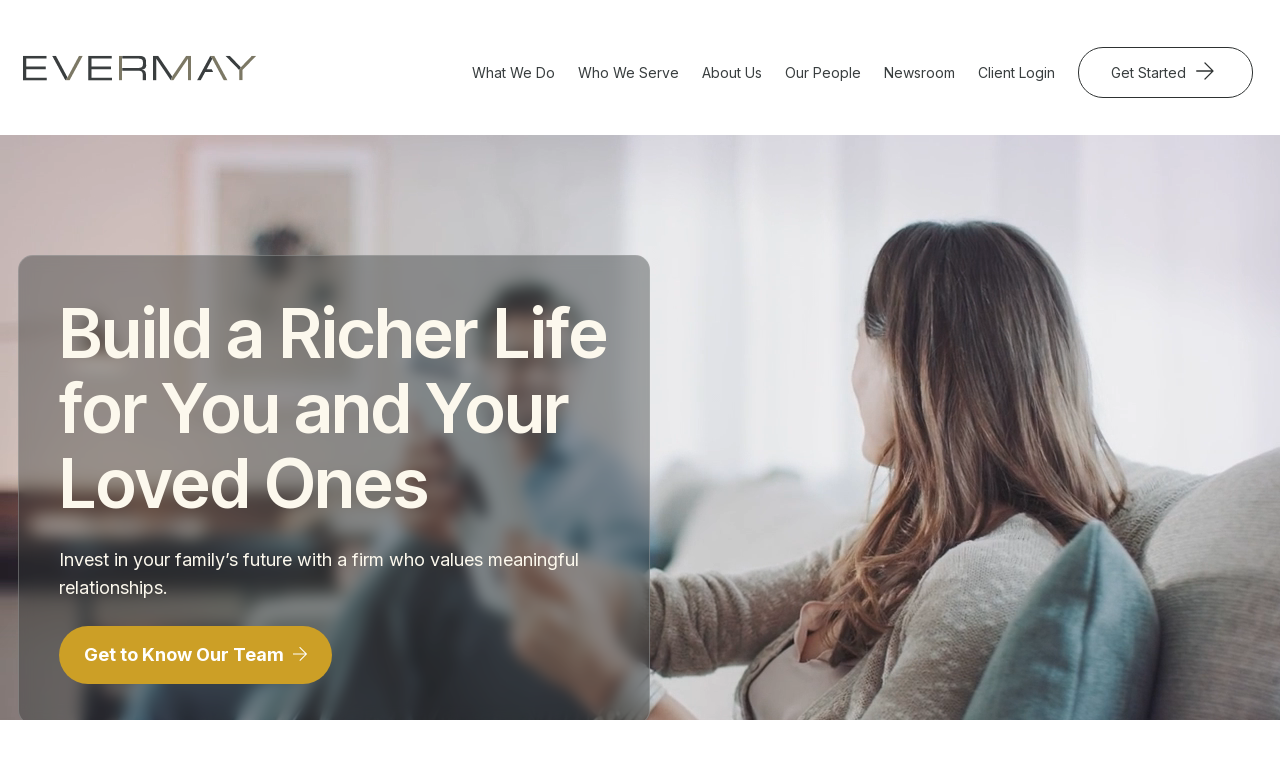

--- FILE ---
content_type: text/html; charset=UTF-8
request_url: https://evermay.com/?URL=quantumzingmarketing.weebly.com
body_size: 12069
content:
<!doctype html><html lang="en"><head>
    <meta charset="utf-8">
    <title>Evermay Wealth Management - Arlington, VA Fiduciary Financial Planner</title>
    <link rel="shortcut icon" href="https://evermay.com/hubfs/E%20Logo.png">
    <meta name="description" content="Evermay helps you build a richer life through comprehensive, fee-only financial planning. Learn about our approach and services.">
    
    
    
    
    
    <meta name="viewport" content="width=device-width, initial-scale=1">

    
    <meta property="og:description" content="Evermay helps you build a richer life through comprehensive, fee-only financial planning. Learn about our approach and services.">
    <meta property="og:title" content="Evermay Wealth Management - Arlington, VA Fiduciary Financial Planner">
    <meta name="twitter:description" content="Evermay helps you build a richer life through comprehensive, fee-only financial planning. Learn about our approach and services.">
    <meta name="twitter:title" content="Evermay Wealth Management - Arlington, VA Fiduciary Financial Planner">

    

    
    <style>
a.cta_button{-moz-box-sizing:content-box !important;-webkit-box-sizing:content-box !important;box-sizing:content-box !important;vertical-align:middle}.hs-breadcrumb-menu{list-style-type:none;margin:0px 0px 0px 0px;padding:0px 0px 0px 0px}.hs-breadcrumb-menu-item{float:left;padding:10px 0px 10px 10px}.hs-breadcrumb-menu-divider:before{content:'›';padding-left:10px}.hs-featured-image-link{border:0}.hs-featured-image{float:right;margin:0 0 20px 20px;max-width:50%}@media (max-width: 568px){.hs-featured-image{float:none;margin:0;width:100%;max-width:100%}}.hs-screen-reader-text{clip:rect(1px, 1px, 1px, 1px);height:1px;overflow:hidden;position:absolute !important;width:1px}
</style>

<link rel="stylesheet" href="https://evermay.com/hubfs/hub_generated/template_assets/1/173621207395/1768944260841/template_main.min.css">
<link rel="stylesheet" href="https://evermay.com/hubfs/hub_generated/template_assets/1/173621207408/1768944310192/template_theme-overrides.min.css">
<link rel="stylesheet" href="https://7052064.fs1.hubspotusercontent-na1.net/hubfs/7052064/hub_generated/module_assets/1/-2712622/1768935182913/module_search_input.min.css">

<style>
  #hs_cos_wrapper_site_search .hs-search-field__bar>form { border-radius:px; }

#hs_cos_wrapper_site_search .hs-search-field__bar>form>label {}

#hs_cos_wrapper_site_search .hs-search-field__bar>form>.hs-search-field__input { border-radius:px; }

#hs_cos_wrapper_site_search .hs-search-field__button { border-radius:px; }

#hs_cos_wrapper_site_search .hs-search-field__button:hover,
#hs_cos_wrapper_site_search .hs-search-field__button:focus {}

#hs_cos_wrapper_site_search .hs-search-field__button:active {}

#hs_cos_wrapper_site_search .hs-search-field--open .hs-search-field__suggestions { border-radius:px; }

#hs_cos_wrapper_site_search .hs-search-field--open .hs-search-field__suggestions a {}

#hs_cos_wrapper_site_search .hs-search-field--open .hs-search-field__suggestions a:hover {}

</style>

<link rel="stylesheet" href="https://evermay.com/hubfs/hub_generated/module_assets/1/173620819221/1758644187984/module_menu.min.css">

  <style>
    #hs_cos_wrapper_navigation-primary .menu .menu__submenu {}

@media (min-width:767px) {
  #hs_cos_wrapper_navigation-primary .menu__submenu--level-2>.menu__item:first-child:before {}
}

#hs_cos_wrapper_navigation-primary .menu__submenu .menu__link,
#hs_cos_wrapper_navigation-primary .menu__submenu .menu__link:hover,
#hs_cos_wrapper_navigation-primary .menu__submenu .menu__link:focus {}

#hs_cos_wrapper_navigation-primary .menu__submenu .menu__child-toggle-icon,
#hs_cos_wrapper_navigation-primary .menu__submenu .menu__child-toggle-icon:hover,
#hs_cos_wrapper_navigation-primary .menu__submenu .menu__child-toggle-icon:focus {}

  </style>

<link rel="stylesheet" href="https://evermay.com/hubfs/hub_generated/module_assets/1/183060224438/1758895218235/module_cb-video-hero.min.css">

  <style>
    #hs_cos_wrapper_widget_1732196858286 .vid-back {
  padding-top:120px;
  padding-right:0px;
  padding-bottom:120px;
  padding-left:0px;
  position:relative;
  z-index:1;
}

#hs_cos_wrapper_widget_1732196858286 #background-video { transform:scaleX(-1); }

#hs_cos_wrapper_widget_1732196858286 .stand-hero-wrap {
  max-width:1330px;
  margin:0 auto;
  padding:0 1rem;
}

#hs_cos_wrapper_widget_1732196858286 .stand-hero {
  max-width:632px;
  width:100%;
}

#hs_cos_wrapper_widget_1732196858286 .stand-hero_crumb { color:#FCF8ED; }

@media (max-width:767px) {
  #hs_cos_wrapper_widget_1732196858286 .stand-hero-wrap {
    position:relative;
    top:190px;
    margin:0 auto 190px;
  }

  #hs_cos_wrapper_widget_1732196858286 .vid-back {
    padding-top:75px;
    padding-bottom:0px;
  }

  #hs_cos_wrapper_widget_1732196858286 #background-video { object-position:50% 50%; }
}

  </style>

<link rel="stylesheet" href="https://evermay.com/hubfs/hub_generated/module_assets/1/189051921592/1750444673723/module_border-back.min.css">

  <style>
    #hs_cos_wrapper_widget_1745239811096 .cb-image {}

#hs_cos_wrapper_widget_1745239811096 .cb-image img {
  border:0px none;
  -webkit-border-radius:24px;
  -moz-border-radius:24px;
  border-radius:24px;
}

@media (max-width:767px) {
  #hs_cos_wrapper_widget_1745239811096 .cb-image { margin-bottom:20px; }

  #hs_cos_wrapper_widget_1745239811096 .cb-image img {
    border:0px none;
    -webkit-border-radius:px;
    -moz-border-radius:px;
    border-radius:px;
  }
}

  </style>


  <style>
    #hs_cos_wrapper_widget_1745240252923 .button-wrapper {}

#hs_cos_wrapper_widget_1745240252923 .button {
  text-decoration:none;
  font-weight:normal;
  font-style:normal;
}

#hs_cos_wrapper_widget_1745240252923 .button:hover,
#hs_cos_wrapper_widget_1745240252923 .button:focus {}

#hs_cos_wrapper_widget_1745240252923 .button:active {}

  </style>

<link rel="stylesheet" href="https://evermay.com/hubfs/hub_generated/module_assets/1/174099149601/1745414945501/module_cb-custom-mod-1.min.css">

  <style>
    #hs_cos_wrapper_widget_1722002932260 .faq1-wrap {}

  </style>


  <style>
    #hs_cos_wrapper_widget_1745240680250 .cb-image {}

#hs_cos_wrapper_widget_1745240680250 .cb-image img {
  border:0px none;
  -webkit-border-radius:24px;
  -moz-border-radius:24px;
  border-radius:24px;
}

@media (max-width:767px) {
  #hs_cos_wrapper_widget_1745240680250 .cb-image { margin-bottom:20px; }

  #hs_cos_wrapper_widget_1745240680250 .cb-image img {
    border:0px none;
    -webkit-border-radius:px;
    -moz-border-radius:px;
    border-radius:px;
  }
}

  </style>

<link rel="stylesheet" href="https://evermay.com/hubfs/hub_generated/module_assets/1/191602399874/1750436754048/module_cb-sidelinks.min.css">

  <style>
    #hs_cos_wrapper_widget_1750436778508 .faq1-wrap {}

  </style>

<link rel="stylesheet" href="https://evermay.com/hubfs/hub_generated/module_assets/1/176950246453/1759149868540/module_testimonial-slider.css">
<link rel="stylesheet" href="https://evermay.com/hubfs/hub_generated/module_assets/1/177057622038/1745242899417/module_cb-button.min.css">
<link rel="stylesheet" href="https://evermay.com/hubfs/hub_generated/module_assets/1/173619184707/1753139134078/module_recent-posts.css">
<link rel="stylesheet" href="https://evermay.com/hubfs/hub_generated/module_assets/1/174005038124/1758902883159/module_cb-full-width-cta.min.css">

  <style>
    
  </style>

<style>
  @font-face {
    font-family: "Inter";
    font-weight: 400;
    font-style: normal;
    font-display: swap;
    src: url("/_hcms/googlefonts/Inter/regular.woff2") format("woff2"), url("/_hcms/googlefonts/Inter/regular.woff") format("woff");
  }
  @font-face {
    font-family: "Inter";
    font-weight: 700;
    font-style: normal;
    font-display: swap;
    src: url("/_hcms/googlefonts/Inter/700.woff2") format("woff2"), url("/_hcms/googlefonts/Inter/700.woff") format("woff");
  }
  @font-face {
    font-family: "Inter";
    font-weight: 700;
    font-style: normal;
    font-display: swap;
    src: url("/_hcms/googlefonts/Inter/700.woff2") format("woff2"), url("/_hcms/googlefonts/Inter/700.woff") format("woff");
  }
  @font-face {
    font-family: "Inter Tight";
    font-weight: 600;
    font-style: normal;
    font-display: swap;
    src: url("/_hcms/googlefonts/Inter_Tight/600.woff2") format("woff2"), url("/_hcms/googlefonts/Inter_Tight/600.woff") format("woff");
  }
  @font-face {
    font-family: "Inter Tight";
    font-weight: 400;
    font-style: normal;
    font-display: swap;
    src: url("/_hcms/googlefonts/Inter_Tight/regular.woff2") format("woff2"), url("/_hcms/googlefonts/Inter_Tight/regular.woff") format("woff");
  }
  @font-face {
    font-family: "Inter Tight";
    font-weight: 700;
    font-style: normal;
    font-display: swap;
    src: url("/_hcms/googlefonts/Inter_Tight/700.woff2") format("woff2"), url("/_hcms/googlefonts/Inter_Tight/700.woff") format("woff");
  }
</style>

<!-- Editor Styles -->
<style id="hs_editor_style" type="text/css">
#hs_cos_wrapper_widget_1758632516047  { display: block !important; padding-top: 30px !important }
#hs_cos_wrapper_widget_1758214193627  { display: block !important; padding-top: 0px !important }
#hs_cos_wrapper_widget_1758632516047  { display: block !important; padding-top: 30px !important }
.dnd_area-row-0-force-full-width-section > .row-fluid {
  max-width: none !important;
}
.dnd_area-row-1-max-width-section-centering > .row-fluid {
  max-width: 1295px !important;
  margin-left: auto !important;
  margin-right: auto !important;
}
.dnd_area-row-3-max-width-section-centering > .row-fluid {
  max-width: 1295px !important;
  margin-left: auto !important;
  margin-right: auto !important;
}
.disclose-row-0-max-width-section-centering > .row-fluid {
  max-width: 1400px !important;
  margin-left: auto !important;
  margin-right: auto !important;
}
/* HubSpot Non-stacked Media Query Styles */
@media (min-width:768px) {
  .dnd_area-row-1-vertical-alignment > .row-fluid {
    display: -ms-flexbox !important;
    -ms-flex-direction: row;
    display: flex !important;
    flex-direction: row;
  }
  .dnd_area-row-3-vertical-alignment > .row-fluid {
    display: -ms-flexbox !important;
    -ms-flex-direction: row;
    display: flex !important;
    flex-direction: row;
  }
  .dnd_area-row-5-vertical-alignment > .row-fluid {
    display: -ms-flexbox !important;
    -ms-flex-direction: row;
    display: flex !important;
    flex-direction: row;
  }
  .cell_1745239838103-vertical-alignment {
    display: -ms-flexbox !important;
    -ms-flex-direction: column !important;
    -ms-flex-pack: center !important;
    display: flex !important;
    flex-direction: column !important;
    justify-content: center !important;
  }
  .cell_1745239838103-vertical-alignment > div {
    flex-shrink: 0 !important;
  }
  .cell_1745240073270-vertical-alignment {
    display: -ms-flexbox !important;
    -ms-flex-direction: column !important;
    -ms-flex-pack: center !important;
    display: flex !important;
    flex-direction: column !important;
    justify-content: center !important;
  }
  .cell_1745240073270-vertical-alignment > div {
    flex-shrink: 0 !important;
  }
  .cell_17452398113222-vertical-alignment {
    display: -ms-flexbox !important;
    -ms-flex-direction: column !important;
    -ms-flex-pack: center !important;
    display: flex !important;
    flex-direction: column !important;
    justify-content: center !important;
  }
  .cell_17452398113222-vertical-alignment > div {
    flex-shrink: 0 !important;
  }
  .cell_1745240690010-vertical-alignment {
    display: -ms-flexbox !important;
    -ms-flex-direction: column !important;
    -ms-flex-pack: start !important;
    display: flex !important;
    flex-direction: column !important;
    justify-content: flex-start !important;
  }
  .cell_1745240690010-vertical-alignment > div {
    flex-shrink: 0 !important;
  }
  .cell_1745240702758-vertical-alignment {
    display: -ms-flexbox !important;
    -ms-flex-direction: column !important;
    -ms-flex-pack: start !important;
    display: flex !important;
    flex-direction: column !important;
    justify-content: flex-start !important;
  }
  .cell_1745240702758-vertical-alignment > div {
    flex-shrink: 0 !important;
  }
  .cell_17452406803692-vertical-alignment {
    display: -ms-flexbox !important;
    -ms-flex-direction: column !important;
    -ms-flex-pack: start !important;
    display: flex !important;
    flex-direction: column !important;
    justify-content: flex-start !important;
  }
  .cell_17452406803692-vertical-alignment > div {
    flex-shrink: 0 !important;
  }
  .cell_1724870904572-vertical-alignment {
    display: -ms-flexbox !important;
    -ms-flex-direction: column !important;
    -ms-flex-pack: center !important;
    display: flex !important;
    flex-direction: column !important;
    justify-content: center !important;
  }
  .cell_1724870904572-vertical-alignment > div {
    flex-shrink: 0 !important;
  }
  .cell_1724870904572-row-0-vertical-alignment > .row-fluid {
    display: -ms-flexbox !important;
    -ms-flex-direction: row;
    display: flex !important;
    flex-direction: row;
  }
  .cell_1724944725187-vertical-alignment {
    display: -ms-flexbox !important;
    -ms-flex-direction: column !important;
    -ms-flex-pack: center !important;
    display: flex !important;
    flex-direction: column !important;
    justify-content: center !important;
  }
  .cell_1724944725187-vertical-alignment > div {
    flex-shrink: 0 !important;
  }
  .cell_1724871780539-vertical-alignment {
    display: -ms-flexbox !important;
    -ms-flex-direction: column !important;
    -ms-flex-pack: center !important;
    display: flex !important;
    flex-direction: column !important;
    justify-content: center !important;
  }
  .cell_1724871780539-vertical-alignment > div {
    flex-shrink: 0 !important;
  }
  .cell_1758213946803-row-1-vertical-alignment > .row-fluid {
    display: -ms-flexbox !important;
    -ms-flex-direction: row;
    display: flex !important;
    flex-direction: row;
  }
  .cell_1758214229762-vertical-alignment {
    display: -ms-flexbox !important;
    -ms-flex-direction: column !important;
    -ms-flex-pack: center !important;
    display: flex !important;
    flex-direction: column !important;
    justify-content: center !important;
  }
  .cell_1758214229762-vertical-alignment > div {
    flex-shrink: 0 !important;
  }
}
/* HubSpot Styles (default) */
.dnd_area-row-0-padding {
  padding-top: 0px !important;
  padding-bottom: 0px !important;
}
.dnd_area-row-1-padding {
  padding-top: 140px !important;
  padding-bottom: 80px !important;
  padding-left: 1em !important;
  padding-right: 1em !important;
}
.dnd_area-row-2-padding {
  padding-top: 23% !important;
  padding-bottom: 0px !important;
}
.dnd_area-row-2-background-layers {
  background-image: linear-gradient(rgba(245, 245, 245, 1), rgba(245, 245, 245, 1)) !important;
  background-position: left top !important;
  background-size: auto !important;
  background-repeat: no-repeat !important;
}
.dnd_area-row-3-padding {
  padding-top: 140px !important;
  padding-bottom: 80px !important;
  padding-left: 1em !important;
  padding-right: 1em !important;
}
.dnd_area-row-4-padding {
  padding-top: 80px !important;
  padding-bottom: 80px !important;
}
.dnd_area-row-4-background-layers {
  background-image: linear-gradient(rgba(245, 245, 245, 1), rgba(245, 245, 245, 1)) !important;
  background-position: left top !important;
  background-size: auto !important;
  background-repeat: no-repeat !important;
}
.dnd_area-row-5-background-layers {
  background-image: linear-gradient(rgba(255, 255, 255, 1), rgba(255, 255, 255, 1)) !important;
  background-position: left top !important;
  background-size: auto !important;
  background-repeat: no-repeat !important;
}
.dnd_area-row-6-background-layers {
  background-image: linear-gradient(rgba(123, 119, 101, 1), rgba(123, 119, 101, 1)) !important;
  background-position: left top !important;
  background-size: auto !important;
  background-repeat: no-repeat !important;
}
.cell_1745239838103-padding {
  padding-left: 0px !important;
  padding-right: 0px !important;
}
.cell_17452398113222-padding {
  padding-left: 0px !important;
  padding-right: 0px !important;
}
.cell_1745240690010-padding {
  padding-left: 0px !important;
  padding-right: 0px !important;
}
.cell_17452406803692-padding {
  padding-left: 0px !important;
  padding-right: 0px !important;
}
.widget_1724862293159-hidden {
  display: block !important;
}
.widget_1758632516047-hidden {
  display: none !important;
}
.cell_1724870904572-row-0-padding {
  padding-bottom: 20px !important;
}
.col1-row-0-padding {
  padding-top: 0px !important;
  padding-bottom: 0px !important;
  padding-left: 0px !important;
  padding-right: 0px !important;
}
.cell_1758213946803-padding {
  padding-left: 0px !important;
  padding-right: 0px !important;
}
.cell_1758214229762-padding {
  padding-left: 0px !important;
  padding-right: 0px !important;
}
.col2-row-0-padding {
  padding-top: 0px !important;
  padding-bottom: 0px !important;
  padding-left: 0px !important;
  padding-right: 0px !important;
}
.col3-row-0-padding {
  padding-top: 0px !important;
  padding-bottom: 0px !important;
  padding-left: 0px !important;
  padding-right: 0px !important;
}
.cell_1721998026746-hidden {
  display: block !important;
}
.col4-row-0-padding {
  padding-top: 0px !important;
  padding-bottom: 0px !important;
  padding-left: 0px !important;
  padding-right: 0px !important;
}
.col5-row-0-padding {
  padding-top: 0px !important;
  padding-bottom: 0px !important;
  padding-left: 0px !important;
  padding-right: 0px !important;
}
.disclose-row-0-padding {
  padding-top: 30px !important;
  padding-bottom: 30px !important;
  padding-left: 0px !important;
  padding-right: 0px !important;
}
/* HubSpot Styles (mobile) */
@media (max-width: 767px) {
  .dnd_area-row-0-padding {
    padding-top: 0px !important;
  }
  .dnd_area-row-1-padding {
    padding-top: 60px !important;
    padding-bottom: 60px !important;
  }
  .dnd_area-row-2-padding {
    padding-top: 32% !important;
  }
  .dnd_area-row-3-padding {
    padding-top: 60px !important;
    padding-bottom: 40px !important;
  }
  .dnd_area-row-4-padding {
    padding-top: 60px !important;
    padding-bottom: 60px !important;
  }
  .dnd_area-row-5-padding {
    padding-top: 60px !important;
    padding-bottom: 60px !important;
  }
  .dnd_area-row-6-padding {
    padding-top: 60px !important;
    padding-bottom: 60px !important;
  }
  .widget_1724862293159-hidden {
    display: block !important;
  }
  .widget_1758632516047-hidden {
    display: block !important;
  }
}
</style>
    
  <script data-search_input-config="config_site_search" type="application/json">
  {
    "autosuggest_results_message": "Results for \u201C[[search_term]]\u201D",
    "autosuggest_no_results_message": "There are no autosuggest results for \u201C[[search_term]]\u201D",
    "sr_empty_search_field_message": "There are no suggestions because the search field is empty.",
    "sr_autosuggest_results_message": "There are currently [[number_of_results]] auto-suggested results for [[search_term]]. Navigate to the results list by pressing the down arrow key, or press return to search for all results.",
    "sr_search_field_aria_label": "This is a search field with an auto-suggest feature attached.",
    "sr_search_button_aria_label": "Search"
  }
  </script>

  <script id="hs-search-input__valid-content-types" type="application/json">
    [
      
        "SITE_PAGE",
      
        "LANDING_PAGE",
      
        "BLOG_POST",
      
        "LISTING_PAGE",
      
        "KNOWLEDGE_ARTICLE",
      
        "HS_CASE_STUDY"
      
    ]
  </script>


    
    <link rel="canonical" href="https://evermay.com">

<script src="https://cdn.jsdelivr.net/npm/tiny-slider@2.9.4/dist/min/tiny-slider.min.js"></script>
<link href="https://cdn.jsdelivr.net/npm/tiny-slider@2.9.4/dist/tiny-slider.min.css" rel="stylesheet">
<link rel="stylesheet" href="https://cdnjs.cloudflare.com/ajax/libs/animate.css/4.1.1/animate.min.css">
<meta property="og:url" content="https://evermay.com">
<meta name="twitter:card" content="summary">






  <meta name="generator" content="HubSpot"></head>
  
  
  
  
  <body class=" ">
    
    <div class="body-wrapper   hs-content-id-173621879413 hs-site-page page ">
      
        <div data-global-resource-path="CraftBox/templates/partials/header.html">
<header class="header">

  

  <a href="#main-content" class="header__skip">Skip to content</a>

  

  <div class="container-fluid content-wrapper">
<div class="row-fluid-wrapper">
<div class="row-fluid">
<div class="span12 widget-span widget-type-cell " style="" data-widget-type="cell" data-x="0" data-w="12">

</div><!--end widget-span -->
</div>
</div>
</div>

  

  <div class="header__container content-wrapper">

    

    <div class="header__logo header__logo--main">
      <div id="hs_cos_wrapper_site_logo" class="hs_cos_wrapper hs_cos_wrapper_widget hs_cos_wrapper_type_module widget-type-logo" style="" data-hs-cos-general-type="widget" data-hs-cos-type="module">
  






















  
  <span id="hs_cos_wrapper_site_logo_hs_logo_widget" class="hs_cos_wrapper hs_cos_wrapper_widget hs_cos_wrapper_type_logo" style="" data-hs-cos-general-type="widget" data-hs-cos-type="logo"><a href="//evermay.com/" id="hs-link-site_logo_hs_logo_widget" style="border-width:0px;border:0px;"><img src="https://evermay.com/hubfs/theme/logo_main.svg" class="hs-image-widget " height="37" style="height: auto;width:244px;border-width:0px;border:0px;" width="244" alt="" title="" loading="eager"></a></span>
</div>
    </div>

    

    <div class="header__column">

      


<!--
      <div class="header__row-1">
        
        <div class="header__search header--element">
          <div id="hs_cos_wrapper_site_search" class="hs_cos_wrapper hs_cos_wrapper_widget hs_cos_wrapper_type_module" style="" data-hs-cos-general-type="widget" data-hs-cos-type="module" >












  












<div class="hs-search-field">
    <div class="hs-search-field__bar hs-search-field__bar--button-inline  ">
      <form data-hs-do-not-collect="true" class="hs-search-field__form" action="/hs-search-results">

        <label class="hs-search-field__label " for="site_search-input">Search</label>

        <input
          role="combobox"
          aria-expanded="false"
          aria-controls="autocomplete-results"
          aria-label="This is a search field with an auto-suggest feature attached."
          type="search"
          class="hs-search-field__input"
          id="site_search-input"
          name="q"
          autocomplete="off"
          aria-autocomplete="list"
          placeholder="">

        
          
            <input type="hidden" name="type" value="SITE_PAGE">
          
        
          
        
          
            <input type="hidden" name="type" value="BLOG_POST">
          
        
          
            <input type="hidden" name="type" value="LISTING_PAGE">
          
        
          
        
          
        

        

        <button class="hs-search-field__button " aria-label="Search">
          <span id="hs_cos_wrapper_site_search_" class="hs_cos_wrapper hs_cos_wrapper_widget hs_cos_wrapper_type_icon" style="" data-hs-cos-general-type="widget" data-hs-cos-type="icon" ><svg version="1.0" xmlns="http://www.w3.org/2000/svg" viewBox="0 0 512 512" aria-hidden="true"><g id="search1_layer"><path d="M505 442.7L405.3 343c-4.5-4.5-10.6-7-17-7H372c27.6-35.3 44-79.7 44-128C416 93.1 322.9 0 208 0S0 93.1 0 208s93.1 208 208 208c48.3 0 92.7-16.4 128-44v16.3c0 6.4 2.5 12.5 7 17l99.7 99.7c9.4 9.4 24.6 9.4 33.9 0l28.3-28.3c9.4-9.4 9.4-24.6.1-34zM208 336c-70.7 0-128-57.2-128-128 0-70.7 57.2-128 128-128 70.7 0 128 57.2 128 128 0 70.7-57.2 128-128 128z"/></g></svg></span>
           </button>
        <div class="hs-search-field__suggestions-container ">
          <ul
            id="autocomplete-results"
            role="listbox"
            aria-label="term"
            class="hs-search-field__suggestions">
            
              <li role="option" tabindex="-1" aria-posinset="1" aria-setsize="0" class="results-for show-for-sr">There are no suggestions because the search field is empty.</li>
            
          </ul>
        </div>
      </form>
    </div>
    <div id="sr-messenger" class="hs-search-sr-message-container show-for-sr"
        role="status"
        aria-live="polite"
        aria-atomic="true">
    </div>
</div>

</div>
        </div>
      </div>

-->
      
      

      <div class="header__row-1">
        <div class="header--toggle header__navigation--toggle"></div>
        
        
        <div class="header__close--toggle"></div>
        <div class="header__navigation header--element">
          <div id="hs_cos_wrapper_navigation-primary" class="hs_cos_wrapper hs_cos_wrapper_widget hs_cos_wrapper_type_module" style="" data-hs-cos-general-type="widget" data-hs-cos-type="module">









<nav class="menu menu--desktop" aria-label="Main menu">
  <ul class="menu__wrapper no-list">
    

  

  

  
    
    <li class="menu__item menu__item--depth-1 menu__item--has-submenu   hs-skip-lang-url-rewrite">
      
        
          <a class="menu__link menu__link--toggle" href="#" aria-haspopup="true" aria-expanded="false">What We Do</a>
        
      
      
        
          
          <button class="menu__child-toggle no-button" aria-expanded="false">
            <span class="show-for-sr">Show submenu for What We Do</span>
            <span class="menu__child-toggle-icon"></span>
          </button>
          <ul class="menu__submenu menu__submenu--level-2 no-list">
            
              
    <li class="menu__item menu__item--depth-2    hs-skip-lang-url-rewrite">
      
        <a class="menu__link
          
          
          " href="https://evermay.com/financial-planning"> 
            Financial Planning
        </a>
      
      
    </li>
  
            
              
    <li class="menu__item menu__item--depth-2    hs-skip-lang-url-rewrite">
      
        <a class="menu__link
          
          
          " href="https://evermay.com/investment-management"> 
            Investment Management
        </a>
      
      
    </li>
  
            
              
    <li class="menu__item menu__item--depth-2    hs-skip-lang-url-rewrite">
      
        <a class="menu__link
          
          
          " href="https://evermay.com/estate-planning"> 
            Estate Planning
        </a>
      
      
    </li>
  
            
              
    <li class="menu__item menu__item--depth-2    hs-skip-lang-url-rewrite">
      
        <a class="menu__link
          
          
          " href="https://evermay.com/retirement-plan-solutions"> 
            Retirement Plan Solutions
        </a>
      
      
    </li>
  
            
          </ul>
          
      
    </li>
  
  
    
    <li class="menu__item menu__item--depth-1 menu__item--has-submenu   hs-skip-lang-url-rewrite">
      
        
          <a class="menu__link menu__link--toggle" href="#" aria-haspopup="true" aria-expanded="false">Who We Serve</a>
        
      
      
        
          
          <button class="menu__child-toggle no-button" aria-expanded="false">
            <span class="show-for-sr">Show submenu for Who We Serve</span>
            <span class="menu__child-toggle-icon"></span>
          </button>
          <ul class="menu__submenu menu__submenu--level-2 no-list">
            
              
    <li class="menu__item menu__item--depth-2    hs-skip-lang-url-rewrite">
      
        <a class="menu__link
          
          
          " href="https://evermay.com/families"> 
            Families
        </a>
      
      
    </li>
  
            
              
    <li class="menu__item menu__item--depth-2    hs-skip-lang-url-rewrite">
      
        <a class="menu__link
          
          
          " href="https://evermay.com/military"> 
            Military Leaders
        </a>
      
      
    </li>
  
            
              
    <li class="menu__item menu__item--depth-2    hs-skip-lang-url-rewrite">
      
        <a class="menu__link
          
          
          " href="https://evermay.com/women"> 
            Women
        </a>
      
      
    </li>
  
            
              
    <li class="menu__item menu__item--depth-2    hs-skip-lang-url-rewrite">
      
        <a class="menu__link
          
          
          " href="https://evermay.com/corporate-executives"> 
            Corporate Executives
        </a>
      
      
    </li>
  
            
              
    <li class="menu__item menu__item--depth-2    hs-skip-lang-url-rewrite">
      
        <a class="menu__link
          
          
          " href="https://evermay.com/attorneys"> 
            Attorneys
        </a>
      
      
    </li>
  
            
          </ul>
          
      
    </li>
  
  
    
    <li class="menu__item menu__item--depth-1 menu__item--has-submenu   hs-skip-lang-url-rewrite">
      
        
          <a class="menu__link menu__link--toggle" href="#" aria-haspopup="true" aria-expanded="false">About Us</a>
        
      
      
        
          
          <button class="menu__child-toggle no-button" aria-expanded="false">
            <span class="show-for-sr">Show submenu for About Us</span>
            <span class="menu__child-toggle-icon"></span>
          </button>
          <ul class="menu__submenu menu__submenu--level-2 no-list">
            
              
    <li class="menu__item menu__item--depth-2    hs-skip-lang-url-rewrite">
      
        <a class="menu__link
          
          
          " href="https://evermay.com/our-approach"> 
            Our Approach
        </a>
      
      
    </li>
  
            
              
    <li class="menu__item menu__item--depth-2    hs-skip-lang-url-rewrite">
      
        <a class="menu__link
          
          
          " href="https://evermay.com/community-involvement"> 
            Community Involvement
        </a>
      
      
    </li>
  
            
              
    <li class="menu__item menu__item--depth-2    hs-skip-lang-url-rewrite">
      
        <a class="menu__link
          
          
          " href="https://evermay.com/advisor-transitions"> 
            Advisor Transitions
        </a>
      
      
    </li>
  
            
              
    <li class="menu__item menu__item--depth-2    hs-skip-lang-url-rewrite">
      
        <a class="menu__link
          
          
          " href="https://evermay.com/join-us"> 
            Join Us
        </a>
      
      
    </li>
  
            
          </ul>
          
      
    </li>
  
  
    
    <li class="menu__item menu__item--depth-1    hs-skip-lang-url-rewrite">
      
        <a class="menu__link
          
          
          " href="https://evermay.com/our-people"> 
            Our People
        </a>
      
      
    </li>
  
  
    
    <li class="menu__item menu__item--depth-1    hs-skip-lang-url-rewrite">
      
        <a class="menu__link
          
          
          " href="https://evermay.com/newsroom"> 
            Newsroom
        </a>
      
      
    </li>
  
  
    
    <li class="menu__item menu__item--depth-1    hs-skip-lang-url-rewrite">
      
        <a class="menu__link
          
          
          " href="https://evermaywealth.portal.tamaracinc.com/Login.aspx" target="_blank" rel="noopener"> 
            Client Login
        </a>
      
      
    </li>
  
  
    
    <li class="menu__item menu__item--depth-1    hs-skip-lang-url-rewrite">
      
        <a class="menu__link
          
          
          " href="https://evermay.com/contact"> 
            Get Started
        </a>
      
      
    </li>
  
  


  </ul>
</nav>



<nav class="menu menu--mobile" aria-label="Main menu">
  <ul class="menu__wrapper no-list">
    

  

  

  
    
    <li class="menu__item menu__item--depth-1 menu__item--has-submenu   hs-skip-lang-url-rewrite">
      
        
          <a class="menu__link menu__link--toggle" href="#" aria-haspopup="true" aria-expanded="false">What We Do</a>
        
      
      
        
          
          <button class="menu__child-toggle no-button" aria-expanded="false">
            <span class="show-for-sr">Show submenu for What We Do</span>
            <span class="menu__child-toggle-icon"></span>
          </button>
          <ul class="menu__submenu menu__submenu--level-2 no-list">
            
              
    <li class="menu__item menu__item--depth-2    hs-skip-lang-url-rewrite">
      
        <a class="menu__link
          
          
          " href="https://evermay.com/financial-planning"> 
            Financial Planning
        </a>
      
      
    </li>
  
            
              
    <li class="menu__item menu__item--depth-2    hs-skip-lang-url-rewrite">
      
        <a class="menu__link
          
          
          " href="https://evermay.com/investment-management"> 
            Investment Management
        </a>
      
      
    </li>
  
            
              
    <li class="menu__item menu__item--depth-2    hs-skip-lang-url-rewrite">
      
        <a class="menu__link
          
          
          " href="https://evermay.com/estate-planning"> 
            Estate Planning
        </a>
      
      
    </li>
  
            
              
    <li class="menu__item menu__item--depth-2    hs-skip-lang-url-rewrite">
      
        <a class="menu__link
          
          
          " href="https://evermay.com/retirement-plan-solutions"> 
            Retirement Plan Solutions
        </a>
      
      
    </li>
  
            
          </ul>
          
      
    </li>
  
  
    
    <li class="menu__item menu__item--depth-1 menu__item--has-submenu   hs-skip-lang-url-rewrite">
      
        
          <a class="menu__link menu__link--toggle" href="#" aria-haspopup="true" aria-expanded="false">Who We Serve</a>
        
      
      
        
          
          <button class="menu__child-toggle no-button" aria-expanded="false">
            <span class="show-for-sr">Show submenu for Who We Serve</span>
            <span class="menu__child-toggle-icon"></span>
          </button>
          <ul class="menu__submenu menu__submenu--level-2 no-list">
            
              
    <li class="menu__item menu__item--depth-2    hs-skip-lang-url-rewrite">
      
        <a class="menu__link
          
          
          " href="https://evermay.com/families"> 
            Families
        </a>
      
      
    </li>
  
            
              
    <li class="menu__item menu__item--depth-2    hs-skip-lang-url-rewrite">
      
        <a class="menu__link
          
          
          " href="https://evermay.com/military"> 
            Military Leaders
        </a>
      
      
    </li>
  
            
              
    <li class="menu__item menu__item--depth-2    hs-skip-lang-url-rewrite">
      
        <a class="menu__link
          
          
          " href="https://evermay.com/women"> 
            Women
        </a>
      
      
    </li>
  
            
              
    <li class="menu__item menu__item--depth-2    hs-skip-lang-url-rewrite">
      
        <a class="menu__link
          
          
          " href="https://evermay.com/corporate-executives"> 
            Corporate Executives
        </a>
      
      
    </li>
  
            
              
    <li class="menu__item menu__item--depth-2    hs-skip-lang-url-rewrite">
      
        <a class="menu__link
          
          
          " href="https://evermay.com/attorneys"> 
            Attorneys
        </a>
      
      
    </li>
  
            
          </ul>
          
      
    </li>
  
  
    
    <li class="menu__item menu__item--depth-1 menu__item--has-submenu   hs-skip-lang-url-rewrite">
      
        
          <a class="menu__link menu__link--toggle" href="#" aria-haspopup="true" aria-expanded="false">About Us</a>
        
      
      
        
          
          <button class="menu__child-toggle no-button" aria-expanded="false">
            <span class="show-for-sr">Show submenu for About Us</span>
            <span class="menu__child-toggle-icon"></span>
          </button>
          <ul class="menu__submenu menu__submenu--level-2 no-list">
            
              
    <li class="menu__item menu__item--depth-2    hs-skip-lang-url-rewrite">
      
        <a class="menu__link
          
          
          " href="https://evermay.com/our-approach"> 
            Our Approach
        </a>
      
      
    </li>
  
            
              
    <li class="menu__item menu__item--depth-2    hs-skip-lang-url-rewrite">
      
        <a class="menu__link
          
          
          " href="https://evermay.com/community-involvement"> 
            Community Involvement
        </a>
      
      
    </li>
  
            
              
    <li class="menu__item menu__item--depth-2    hs-skip-lang-url-rewrite">
      
        <a class="menu__link
          
          
          " href="https://evermay.com/advisor-transitions"> 
            Advisor Transitions
        </a>
      
      
    </li>
  
            
              
    <li class="menu__item menu__item--depth-2    hs-skip-lang-url-rewrite">
      
        <a class="menu__link
          
          
          " href="https://evermay.com/join-us"> 
            Join Us
        </a>
      
      
    </li>
  
            
          </ul>
          
      
    </li>
  
  
    
    <li class="menu__item menu__item--depth-1    hs-skip-lang-url-rewrite">
      
        <a class="menu__link
          
          
          " href="https://evermay.com/our-people"> 
            Our People
        </a>
      
      
    </li>
  
  
    
    <li class="menu__item menu__item--depth-1    hs-skip-lang-url-rewrite">
      
        <a class="menu__link
          
          
          " href="https://evermay.com/newsroom"> 
            Newsroom
        </a>
      
      
    </li>
  
  
    
    <li class="menu__item menu__item--depth-1    hs-skip-lang-url-rewrite">
      
        <a class="menu__link
          
          
          " href="https://evermaywealth.portal.tamaracinc.com/Login.aspx" target="_blank" rel="noopener"> 
            Client Login
        </a>
      
      
    </li>
  
  
    
    <li class="menu__item menu__item--depth-1    hs-skip-lang-url-rewrite">
      
        <a class="menu__link
          
          
          " href="https://evermay.com/contact"> 
            Get Started
        </a>
      
      
    </li>
  
  


  </ul>
</nav></div>
        </div>
      </div>

    </div>

  </div>

  

  <div class="container-fluid content-wrapper">
<div class="row-fluid-wrapper">
<div class="row-fluid">
<div class="span12 widget-span widget-type-cell " style="" data-widget-type="cell" data-x="0" data-w="12">

</div><!--end widget-span -->
</div>
</div>
</div>

</header></div>
      

      

      <main id="main-content" class="body-container-wrapper">
        



<div class="container-fluid body-container body-container--home">
<div class="row-fluid-wrapper">
<div class="row-fluid">
<div class="span12 widget-span widget-type-cell " style="" data-widget-type="cell" data-x="0" data-w="12">

<div class="row-fluid-wrapper row-depth-1 row-number-1 dnd_area-row-0-force-full-width-section dnd_area-row-0-padding dnd-section custom-full-width">
<div class="row-fluid ">
<div class="span12 widget-span widget-type-custom_widget dnd-module" style="" data-widget-type="custom_widget" data-x="0" data-w="12">
<div id="hs_cos_wrapper_widget_1732196858286" class="hs_cos_wrapper hs_cos_wrapper_widget hs_cos_wrapper_type_module" style="" data-hs-cos-general-type="widget" data-hs-cos-type="module">

  

<div class="vid-back">
  
<video id="background-video" data-speed="0.5" autoplay playsinline loop muted aria-label="Video of a couple communicating with a loved one on a tablet" poster="">
  <source src="https://evermay.com/hubfs/theme/videos/hero_home_3.mp4" type="video/mp4">
</video>

<div class="flexer stand-hero-wrap">
  <div class="stand-hero">
    
    
      <div class="stand-hero_copy">
        <h1><span><span style="color: #fcf8ed;">Build a Richer Life for You and Your Loved Ones</span>&nbsp;</span></h1>
<p><span style="color: #fcf8ed;">Invest in your family’s future with a firm who values meaningful relationships.</span></p>
      </div>
    
    
      <div class="stand-hero_button">
        
        
        <a class="button" href="https://evermay.com/our-people">
          Get to Know Our Team
        </a>
      </div>
    
  </div>
</div>
  
  </div></div>

</div><!--end widget-span -->
</div><!--end row-->
</div><!--end row-wrapper -->

<div class="row-fluid-wrapper row-depth-1 row-number-2 dnd_area-row-1-padding dnd_area-row-1-vertical-alignment dnd_area-row-1-max-width-section-centering dnd-section">
<div class="row-fluid ">
<div class="span6 widget-span widget-type-cell cell_17452398113222-padding dnd-column cell_17452398113222-vertical-alignment" style="" data-widget-type="cell" data-x="0" data-w="6">

<div class="row-fluid-wrapper row-depth-1 row-number-3 dnd-row">
<div class="row-fluid ">
<div class="span12 widget-span widget-type-custom_widget dnd-module" style="" data-widget-type="custom_widget" data-x="0" data-w="12">
<div id="hs_cos_wrapper_widget_1745239930744" class="hs_cos_wrapper hs_cos_wrapper_widget hs_cos_wrapper_type_module" style="" data-hs-cos-general-type="widget" data-hs-cos-type="module"><back-outline class="outline-option top-left" data-choice="top-left"></back-outline></div>

</div><!--end widget-span -->
</div><!--end row-->
</div><!--end row-wrapper -->

<div class="row-fluid-wrapper row-depth-1 row-number-4 dnd-row">
<div class="row-fluid ">
<div class="span12 widget-span widget-type-custom_widget dnd-module" style="" data-widget-type="custom_widget" data-x="0" data-w="12">
<div id="hs_cos_wrapper_widget_1745239811096" class="hs_cos_wrapper hs_cos_wrapper_widget hs_cos_wrapper_type_module" style="" data-hs-cos-general-type="widget" data-hs-cos-type="module">


<div class="cb-image">
  
	
	
		
	
	 
	<img src="https://evermay.com/hs-fs/hubfs/iStock-1761313435-1.jpg?width=521&amp;height=548&amp;name=iStock-1761313435-1.jpg" alt="Image portraying an advisor consulting with a client." loading="lazy" width="521" height="548" style="max-width: 100%; height: auto;" srcset="https://evermay.com/hs-fs/hubfs/iStock-1761313435-1.jpg?width=261&amp;height=274&amp;name=iStock-1761313435-1.jpg 261w, https://evermay.com/hs-fs/hubfs/iStock-1761313435-1.jpg?width=521&amp;height=548&amp;name=iStock-1761313435-1.jpg 521w, https://evermay.com/hs-fs/hubfs/iStock-1761313435-1.jpg?width=782&amp;height=822&amp;name=iStock-1761313435-1.jpg 782w, https://evermay.com/hs-fs/hubfs/iStock-1761313435-1.jpg?width=1042&amp;height=1096&amp;name=iStock-1761313435-1.jpg 1042w, https://evermay.com/hs-fs/hubfs/iStock-1761313435-1.jpg?width=1303&amp;height=1370&amp;name=iStock-1761313435-1.jpg 1303w, https://evermay.com/hs-fs/hubfs/iStock-1761313435-1.jpg?width=1563&amp;height=1644&amp;name=iStock-1761313435-1.jpg 1563w" sizes="(max-width: 521px) 100vw, 521px">

</div></div>

</div><!--end widget-span -->
</div><!--end row-->
</div><!--end row-wrapper -->

</div><!--end widget-span -->
<div class="span1 widget-span widget-type-cell cell_1745240073270-vertical-alignment dnd-column" style="" data-widget-type="cell" data-x="6" data-w="1">

<div class="row-fluid-wrapper row-depth-1 row-number-5 dnd-row">
<div class="row-fluid ">
<div class="span12 widget-span widget-type-custom_widget dnd-module" style="" data-widget-type="custom_widget" data-x="0" data-w="12">
<div id="hs_cos_wrapper_widget_1745240073153" class="hs_cos_wrapper hs_cos_wrapper_widget hs_cos_wrapper_type_module widget-type-space" style="" data-hs-cos-general-type="widget" data-hs-cos-type="module"><span class="hs-horizontal-spacer"></span></div>

</div><!--end widget-span -->
</div><!--end row-->
</div><!--end row-wrapper -->

</div><!--end widget-span -->
<div class="span5 widget-span widget-type-cell cell_1745239838103-padding cell_1745239838103-vertical-alignment dnd-column" style="" data-widget-type="cell" data-x="7" data-w="5">

<div class="row-fluid-wrapper row-depth-1 row-number-6 dnd-row">
<div class="row-fluid ">
<div class="span12 widget-span widget-type-custom_widget dnd-module" style="" data-widget-type="custom_widget" data-x="0" data-w="12">
<div id="hs_cos_wrapper_widget_1745239837986" class="hs_cos_wrapper hs_cos_wrapper_widget hs_cos_wrapper_type_module widget-type-rich_text" style="" data-hs-cos-general-type="widget" data-hs-cos-type="module"><span id="hs_cos_wrapper_widget_1745239837986_" class="hs_cos_wrapper hs_cos_wrapper_widget hs_cos_wrapper_type_rich_text" style="" data-hs-cos-general-type="widget" data-hs-cos-type="rich_text"><h2><span>Experience wealth beyond numbers and net worth</span></h2>
<p><span>When we talk about helping you build a richer life, it is more than a single-minded goal to increase your net worth. We help you find the deeper understanding of what wealth means to your life and to your loved ones.</span></p>
<p><span>Through our highly personalized approach, our team strives to understand your specific goals, circumstances, and desired legacy in order to build a plan that’s customized for you.</span></p></span></div>

</div><!--end widget-span -->
</div><!--end row-->
</div><!--end row-wrapper -->

<div class="row-fluid-wrapper row-depth-1 row-number-7 dnd-row">
<div class="row-fluid ">
<div class="span12 widget-span widget-type-custom_widget dnd-module" style="" data-widget-type="custom_widget" data-x="0" data-w="12">
<div id="hs_cos_wrapper_widget_1745240252923" class="hs_cos_wrapper hs_cos_wrapper_widget hs_cos_wrapper_type_module" style="" data-hs-cos-general-type="widget" data-hs-cos-type="module">













<div class="button-wrapper">
  <a class="button" href="https://evermay.com/our-approach">
    Learn More
  </a>
</div></div>

</div><!--end widget-span -->
</div><!--end row-->
</div><!--end row-wrapper -->

</div><!--end widget-span -->
</div><!--end row-->
</div><!--end row-wrapper -->

<div class="row-fluid-wrapper row-depth-1 row-number-8 dnd_area-row-2-background-layers dnd_area-row-2-padding dnd_area-row-2-background-color dnd-section">
<div class="row-fluid ">
<div class="span12 widget-span widget-type-cell dnd-column" style="" data-widget-type="cell" data-x="0" data-w="12">

<div class="row-fluid-wrapper row-depth-1 row-number-9 dnd-row">
<div class="row-fluid ">
<div class="span12 widget-span widget-type-custom_widget dnd-module" style="" data-widget-type="custom_widget" data-x="0" data-w="12">
<div id="hs_cos_wrapper_widget_1722002932260" class="hs_cos_wrapper hs_cos_wrapper_widget hs_cos_wrapper_type_module" style="" data-hs-cos-general-type="widget" data-hs-cos-type="module">

<div class="cusmod1-wrap">
  <div class="cusmod1-image-hold">
    
      
      
        
      
       
      <img src="https://evermay.com/hs-fs/hubfs/unique-planning-1.png?width=1291&amp;height=543&amp;name=unique-planning-1.png" alt="Image of a client portrayed as having many questions about finances." loading="lazy" width="1291" height="543" style="max-width: 100%; height: auto;" srcset="https://evermay.com/hs-fs/hubfs/unique-planning-1.png?width=646&amp;height=272&amp;name=unique-planning-1.png 646w, https://evermay.com/hs-fs/hubfs/unique-planning-1.png?width=1291&amp;height=543&amp;name=unique-planning-1.png 1291w, https://evermay.com/hs-fs/hubfs/unique-planning-1.png?width=1937&amp;height=815&amp;name=unique-planning-1.png 1937w, https://evermay.com/hs-fs/hubfs/unique-planning-1.png?width=2582&amp;height=1086&amp;name=unique-planning-1.png 2582w, https://evermay.com/hs-fs/hubfs/unique-planning-1.png?width=3228&amp;height=1358&amp;name=unique-planning-1.png 3228w, https://evermay.com/hs-fs/hubfs/unique-planning-1.png?width=3873&amp;height=1629&amp;name=unique-planning-1.png 3873w" sizes="(max-width: 1291px) 100vw, 1291px">
    
  </div>
  <div class="cusmod1-headline">
    <a id="services" data-hs-anchor="true"></a>
<h3>Everyone Has Different Questions &amp; Needs</h3>
  </div>
  <div class="flexer cusmod1-flex">
    <div class="cusmod1-flex__left">
      <h4>You deserve a plan that’s as unique as you&nbsp;</h4>
<p>As a fee-only fiduciary, our goal is to offer you the peace of mind that comes from knowing your financial plan is properly developed and that your wealth is skillfully and carefully managed by people who are committed to understanding and serving you.</p>
    </div>
    <div class="cusmod1-flex__right">
      <div class=" links-wrap">
        <div class="side-links_title">
          Here's how we can help:
        </div>
        
          
          
          <a class="flexer side-link" href="https://evermay.com/financial-planning">
            Financial Planning<img class="link-arrow" src="https://evermay.com/hubfs/theme/icon_link_arrow3.svg">
          </a>
        
          
          
          <a class="flexer side-link" href="https://evermay.com/investment-management">
            Investment Management<img class="link-arrow" src="https://evermay.com/hubfs/theme/icon_link_arrow3.svg">
          </a>
        
          
          
          <a class="flexer side-link" href="https://evermay.com/estate-planning">
            Estate Planning<img class="link-arrow" src="https://evermay.com/hubfs/theme/icon_link_arrow3.svg">
          </a>
        
          
          
          <a class="flexer side-link" href="https://evermay.com/retirement-plan-solutions">
            Retirement Plan Solutions<img class="link-arrow" src="https://evermay.com/hubfs/theme/icon_link_arrow3.svg">
          </a>
        
  
      </div>
    </div>
  </div>
</div></div>

</div><!--end widget-span -->
</div><!--end row-->
</div><!--end row-wrapper -->

</div><!--end widget-span -->
</div><!--end row-->
</div><!--end row-wrapper -->

<div class="row-fluid-wrapper row-depth-1 row-number-10 dnd_area-row-3-max-width-section-centering dnd-section dnd_area-row-3-padding dnd_area-row-3-vertical-alignment">
<div class="row-fluid ">
<div class="span6 widget-span widget-type-cell cell_17452406803692-vertical-alignment cell_17452406803692-padding dnd-column" style="" data-widget-type="cell" data-x="0" data-w="6">

<div class="row-fluid-wrapper row-depth-1 row-number-11 dnd-row">
<div class="row-fluid ">
<div class="span12 widget-span widget-type-custom_widget dnd-module" style="" data-widget-type="custom_widget" data-x="0" data-w="12">
<div id="hs_cos_wrapper_widget_1745240844816" class="hs_cos_wrapper hs_cos_wrapper_widget hs_cos_wrapper_type_module" style="" data-hs-cos-general-type="widget" data-hs-cos-type="module"><back-outline class="outline-option top-right-wide" data-choice="top-right-wide"></back-outline></div>

</div><!--end widget-span -->
</div><!--end row-->
</div><!--end row-wrapper -->

<div class="row-fluid-wrapper row-depth-1 row-number-12 dnd-row">
<div class="row-fluid ">
<div class="span12 widget-span widget-type-custom_widget dnd-module" style="" data-widget-type="custom_widget" data-x="0" data-w="12">
<div id="hs_cos_wrapper_widget_1745240680250" class="hs_cos_wrapper hs_cos_wrapper_widget hs_cos_wrapper_type_module" style="" data-hs-cos-general-type="widget" data-hs-cos-type="module">


<div class="cb-image">
  
	
	
		
	
	 
	<img src="https://evermay.com/hs-fs/hubfs/theme/home-secure.jpg?width=632&amp;height=520&amp;name=home-secure.jpg" alt="Image of an an advisor eager to help a client." loading="lazy" width="632" height="520" style="max-width: 100%; height: auto;" srcset="https://evermay.com/hs-fs/hubfs/theme/home-secure.jpg?width=316&amp;height=260&amp;name=home-secure.jpg 316w, https://evermay.com/hs-fs/hubfs/theme/home-secure.jpg?width=632&amp;height=520&amp;name=home-secure.jpg 632w, https://evermay.com/hs-fs/hubfs/theme/home-secure.jpg?width=948&amp;height=780&amp;name=home-secure.jpg 948w, https://evermay.com/hs-fs/hubfs/theme/home-secure.jpg?width=1264&amp;height=1040&amp;name=home-secure.jpg 1264w, https://evermay.com/hs-fs/hubfs/theme/home-secure.jpg?width=1580&amp;height=1300&amp;name=home-secure.jpg 1580w, https://evermay.com/hs-fs/hubfs/theme/home-secure.jpg?width=1896&amp;height=1560&amp;name=home-secure.jpg 1896w" sizes="(max-width: 632px) 100vw, 632px">

</div></div>

</div><!--end widget-span -->
</div><!--end row-->
</div><!--end row-wrapper -->

</div><!--end widget-span -->
<div class="span1 widget-span widget-type-cell cell_1745240702758-vertical-alignment dnd-column" style="" data-widget-type="cell" data-x="6" data-w="1">

<div class="row-fluid-wrapper row-depth-1 row-number-13 dnd-row">
<div class="row-fluid ">
<div class="span12 widget-span widget-type-custom_widget dnd-module" style="" data-widget-type="custom_widget" data-x="0" data-w="12">
<div id="hs_cos_wrapper_widget_1745240702640" class="hs_cos_wrapper hs_cos_wrapper_widget hs_cos_wrapper_type_module widget-type-space" style="" data-hs-cos-general-type="widget" data-hs-cos-type="module"><span class="hs-horizontal-spacer"></span></div>

</div><!--end widget-span -->
</div><!--end row-->
</div><!--end row-wrapper -->

</div><!--end widget-span -->
<div class="span5 widget-span widget-type-cell cell_1745240690010-vertical-alignment cell_1745240690010-padding dnd-column" style="" data-widget-type="cell" data-x="7" data-w="5">

<div class="row-fluid-wrapper row-depth-1 row-number-14 dnd-row">
<div class="row-fluid ">
<div class="span12 widget-span widget-type-custom_widget dnd-module" style="" data-widget-type="custom_widget" data-x="0" data-w="12">
<div id="hs_cos_wrapper_widget_1745240689887" class="hs_cos_wrapper hs_cos_wrapper_widget hs_cos_wrapper_type_module widget-type-rich_text" style="" data-hs-cos-general-type="widget" data-hs-cos-type="module"><span id="hs_cos_wrapper_widget_1745240689887_" class="hs_cos_wrapper hs_cos_wrapper_widget hs_cos_wrapper_type_rich_text" style="" data-hs-cos-general-type="widget" data-hs-cos-type="rich_text"><a id="who-we-serve" data-hs-anchor="true"></a>
<h2>Feel Secure &amp; Supported In Every Role You Play</h2>
<p>Our team is dedicated to delivering personalized solutions shaped by your particular circumstances so you can move forward with confidence, knowing your financial plan is thoughtfully in place.</p>
<p>We’ll be your steadfast partner focused on achieving all your financial goals, so you can focus on what matters most—at work and at home.</p></span></div>

</div><!--end widget-span -->
</div><!--end row-->
</div><!--end row-wrapper -->

<div class="row-fluid-wrapper row-depth-1 row-number-15 dnd-row">
<div class="row-fluid ">
<div class="span12 widget-span widget-type-custom_widget dnd-module" style="" data-widget-type="custom_widget" data-x="0" data-w="12">
<div id="hs_cos_wrapper_widget_1750436778508" class="hs_cos_wrapper hs_cos_wrapper_widget hs_cos_wrapper_type_module" style="" data-hs-cos-general-type="widget" data-hs-cos-type="module">


      <div class=" links-wrap">
        <div class="side-links_title">
          
        </div>
        
          
          
          <a class="flexer side-link" href="https://evermay.com/families">
            Families<img class="link-arrow" src="https://evermay.com/hubfs/theme/icon_link_arrow3.svg">
          </a>
        
          
          
          <a class="flexer side-link" href="https://evermay.com/military">
            Military Leaders<img class="link-arrow" src="https://evermay.com/hubfs/theme/icon_link_arrow3.svg">
          </a>
        
          
          
          <a class="flexer side-link" href="https://evermay.com/women">
            Women<img class="link-arrow" src="https://evermay.com/hubfs/theme/icon_link_arrow3.svg">
          </a>
        
          
          
          <a class="flexer side-link" href="https://evermay.com/corporate-executives">
            Corporate Executives<img class="link-arrow" src="https://evermay.com/hubfs/theme/icon_link_arrow3.svg">
          </a>
        
          
          
          <a class="flexer side-link" href="https://evermay.com/attorneys">
            Attorneys<img class="link-arrow" src="https://evermay.com/hubfs/theme/icon_link_arrow3.svg">
          </a>
        
  
      </div></div>

</div><!--end widget-span -->
</div><!--end row-->
</div><!--end row-wrapper -->

</div><!--end widget-span -->
</div><!--end row-->
</div><!--end row-wrapper -->

<div class="row-fluid-wrapper row-depth-1 row-number-16 dnd-section dnd_area-row-4-background-layers dnd_area-row-4-background-color dnd_area-row-4-padding">
<div class="row-fluid ">
<div class="span12 widget-span widget-type-cell dnd-column" style="" data-widget-type="cell" data-x="0" data-w="12">

<div class="row-fluid-wrapper row-depth-1 row-number-17 dnd-row">
<div class="row-fluid ">
<div class="span12 widget-span widget-type-custom_widget widget_1724862293159-hidden dnd-module" style="" data-widget-type="custom_widget" data-x="0" data-w="12">
<div id="hs_cos_wrapper_widget_1724862293159" class="hs_cos_wrapper hs_cos_wrapper_widget hs_cos_wrapper_type_module" style="" data-hs-cos-general-type="widget" data-hs-cos-type="module"><div class="flexer test-wrap">
  <div class="test__left">
    <h2 style="text-align: left;"><span>What Our Clients Are Saying...</span></h2>
<p><span>We deeply value our clients' success—it is the cornerstone of our practice, and our clients' financial success is one of the ultimate measures of our expertise and dedication.</span></p>
<p class="hide-mob" style="font-size: 14px; line-height: 1.15;"><span style="font-size: 10px;">These testimonials are provided by actual clients of Evermay Wealth Management. No compensation was provided. Their experiences may not be representative of other clients' experiences and are not a guarantee of future performance or success.&nbsp;</span></p>
    
  </div>
  <div class="test__right">
    <div class="tests-slider">
      
      <div class="test-card">
        <div class="quotes">
          <img src="https://evermay.com/hubfs/theme/quote_mark2.svg">
        </div>
        <p><span>I wanted a company team that was small, light on its feet that offered nimble, effective solutions with superb communications and outstanding results. The trust and relationship between the client and advisor is sacred. Oftentimes, the advisor will pick up on subtle cues which their client is not aware of. They always have my back.</span></p>
        <div class="flexer client">
          
          <div class="client__name">
            Mike Schon, Synergies
          </div>
        </div>
      </div>
      
      <div class="test-card">
        <div class="quotes">
          <img src="https://evermay.com/hubfs/theme/quote_mark2.svg">
        </div>
        <p>I have recommended Evermay to a number of colleagues. I feel much more aware of our finances and prepared for the future than I did with my prior financial advisor. I also trust Evermay to keep us up-to-date with potential changes that could improve our finances. Rather than just push a particular product, they take the time to explain things to us so that we can make informed decisions.</p>
        <div class="flexer client">
          
          <div class="client__name">
            Deborah Sterling, Ph.D., Director, Sterne, Kessler, Goldstein &amp; Fox P.L.L.C.
          </div>
        </div>
      </div>
      
    </div>
    
    <div class="flexer tests-controls">
      <div class="prev-button">
        <img src="https://evermay.com/hubfs/theme/icon_previous_circle.svg">
      </div>
      <div class="next-button">
          <img src="https://evermay.com/hubfs/theme/icon_next_circle.svg">
      </div>
    </div>
    
  </div>
</div>


<script>
	  tns({
		  container: '.tests-slider',
      //mode: 'gallery',
		  loop: true,
		  nav: false,
      //autoplay: true,
      autoplayTimeout: 10000,
      autoplayButton: false,
      autoplayButtonOutput: false,
      controlsContainer: '.tests-controls',
		  speed: 1000,
		  mouseDrag: true,
		  items: 1,
      //animateIn: 'slideInDown',
      //animateOut: 'zoomOut'
	  });
</script></div>

</div><!--end widget-span -->
</div><!--end row-->
</div><!--end row-wrapper -->

<div class="row-fluid-wrapper row-depth-1 row-number-18 dnd-row">
<div class="row-fluid ">
<div class="span12 widget-span widget-type-custom_widget widget_1758632516047-hidden dnd-module" style="" data-widget-type="custom_widget" data-x="0" data-w="12">
<div id="hs_cos_wrapper_widget_1758632516047" class="hs_cos_wrapper hs_cos_wrapper_widget hs_cos_wrapper_type_module widget-type-rich_text" style="" data-hs-cos-general-type="widget" data-hs-cos-type="module"><span id="hs_cos_wrapper_widget_1758632516047_" class="hs_cos_wrapper hs_cos_wrapper_widget hs_cos_wrapper_type_rich_text" style="" data-hs-cos-general-type="widget" data-hs-cos-type="rich_text"><p style="font-size: 14px; line-height: 1.15;"><span style="font-size: 10px;">These testimonials are provided by actual clients of Evermay Wealth Management. No compensation was provided. Their experiences may not be representative of other clients' experiences and are not a guarantee of future performance or success.&nbsp;</span></p></span></div>

</div><!--end widget-span -->
</div><!--end row-->
</div><!--end row-wrapper -->

</div><!--end widget-span -->
</div><!--end row-->
</div><!--end row-wrapper -->

<div class="row-fluid-wrapper row-depth-1 row-number-19 dnd-section dnd_area-row-5-background-layers dnd_area-row-5-padding dnd_area-row-5-vertical-alignment dnd_area-row-5-background-color">
<div class="row-fluid ">
<div class="span12 widget-span widget-type-cell cell_1724870904572-vertical-alignment dnd-column" style="" data-widget-type="cell" data-x="0" data-w="12">

<div class="row-fluid-wrapper row-depth-1 row-number-20 dnd-row cell_1724870904572-row-0-vertical-alignment cell_1724870904572-row-0-padding">
<div class="row-fluid ">
<div class="span7 widget-span widget-type-cell cell_1724871780539-vertical-alignment dnd-column" style="" data-widget-type="cell" data-x="0" data-w="7">

<div class="row-fluid-wrapper row-depth-1 row-number-21 dnd-row">
<div class="row-fluid ">
<div class="span12 widget-span widget-type-custom_widget dnd-module" style="" data-widget-type="custom_widget" data-x="0" data-w="12">
<div id="hs_cos_wrapper_dnd_area-module-4" class="hs_cos_wrapper hs_cos_wrapper_widget hs_cos_wrapper_type_module widget-type-rich_text widget-type-rich_text" style="" data-hs-cos-general-type="widget" data-hs-cos-type="module"><span id="hs_cos_wrapper_dnd_area-module-4_" class="hs_cos_wrapper hs_cos_wrapper_widget hs_cos_wrapper_type_rich_text" style="" data-hs-cos-general-type="widget" data-hs-cos-type="rich_text"><h3><span>Stay informed with recent news and market updates</span></h3></span></div>

</div><!--end widget-span -->
</div><!--end row-->
</div><!--end row-wrapper -->

</div><!--end widget-span -->
<div class="span5 widget-span widget-type-cell cell_1724944725187-vertical-alignment dnd-column" style="" data-widget-type="cell" data-x="7" data-w="5">

<div class="row-fluid-wrapper row-depth-1 row-number-22 dnd-row">
<div class="row-fluid ">
<div class="span12 widget-span widget-type-custom_widget dnd-module" style="" data-widget-type="custom_widget" data-x="0" data-w="12">
<div id="hs_cos_wrapper_widget_1724944725049" class="hs_cos_wrapper hs_cos_wrapper_widget hs_cos_wrapper_type_module" style="" data-hs-cos-general-type="widget" data-hs-cos-type="module">




  


  






  



  


<style>
  #hs_cos_wrapper_widget_1724944725049 .interactive-button-wrapper { justify-content:RIGHT; }

#hs_cos_wrapper_widget_1724944725049 .interactive-button {
  background-color:rgba(25,127,196,1.0);
  border:0px none #000000;
  border-radius:8px;
  color:#FFFFFF;
  font-size:16px;
  font-family:arial,helvetica,sans-serif;
  font-style:normal;
  font-weight:normal;
  text-decoration:none;
  padding-top:12px;
  padding-right:18px;
  padding-bottom:12px;
  padding-left:18px;
}

#hs_cos_wrapper_widget_1724944725049 .interactive-button:hover,
#hs_cos_wrapper_widget_1724944725049 .interactive-button:focus {}

#hs_cos_wrapper_widget_1724944725049 .interactive-button:active {}

@media (max-width:767px) {
  #hs_cos_wrapper_widget_1724944725049 .interactive-button-wrapper { justify-content:LEFT; }
}

</style>

<div class="interactive-button-wrapper">
  <a class="button trans" href="https://evermay.com/newsroom">View All News</a>
</div></div>

</div><!--end widget-span -->
</div><!--end row-->
</div><!--end row-wrapper -->

</div><!--end widget-span -->
</div><!--end row-->
</div><!--end row-wrapper -->

<div class="row-fluid-wrapper row-depth-1 row-number-23 dnd-row">
<div class="row-fluid ">
<div class="span12 widget-span widget-type-custom_widget dnd-module" style="" data-widget-type="custom_widget" data-x="0" data-w="12">
<div id="hs_cos_wrapper_widget_1724870904442" class="hs_cos_wrapper hs_cos_wrapper_widget hs_cos_wrapper_type_module" style="" data-hs-cos-general-type="widget" data-hs-cos-type="module"><div class="flexer cb-post-list">
  
    
  
  
    <article class="post-tile">
      
      <div class="fimage-hold">
        <img src="https://evermay.com/hubfs/Jan%20Quarterly%20Letter%202026.png">
      </div>
      
      
      <div class="content-hold">
        <div class="date-hold">
          <time datetime="2026-01-14 15:07:07" class="blog-post__timestamp">
            January 14, 2026
          </time>
        </div>
        <h2><a href="https://evermay.com/newsroom/quarterly-review-and-outlook-january-2026-evermay-wealth-management">Quarterly Review and Outlook - January 2026</a></h2>
        <div class="exerpt">
          Dear clients and friends,
        </div>
        
        
        <div class="button-hold">
          <a class="read-more" href="https://evermay.com/newsroom/quarterly-review-and-outlook-january-2026-evermay-wealth-management">Read More</a>
        </div> 
      </div>
    </article>
  
    <article class="post-tile">
      
      <div class="fimage-hold">
        <img src="https://evermay.com/hubfs/Heading%20(800%20x%20608%20px)%20(3).png">
      </div>
      
      
      <div class="content-hold">
        <div class="date-hold">
          <time datetime="2025-10-24 14:34:58" class="blog-post__timestamp">
            October 24, 2025
          </time>
        </div>
        <h2><a href="https://evermay.com/newsroom/national-estate-planning-awareness-week-evermay-wealth-management">Tomorrow Starts Today: Why Everyone Needs an Estate Plan</a></h2>
        <div class="exerpt">
          
        </div>
        
        
        <div class="button-hold">
          <a class="read-more" href="https://evermay.com/newsroom/national-estate-planning-awareness-week-evermay-wealth-management">Read More</a>
        </div> 
      </div>
    </article>
  
    <article class="post-tile">
      
      <div class="fimage-hold">
        <img src="https://evermay.com/hubfs/unnamed%20(2).jpg">
      </div>
      
      
      <div class="content-hold">
        <div class="date-hold">
          <time datetime="2025-10-20 18:29:55" class="blog-post__timestamp">
            October 20, 2025
          </time>
        </div>
        <h2><a href="https://evermay.com/newsroom/top-financial-professionals-2025-northern-virginia-magazine">Top Financial Professionals 2025 – Northern Virginia Magazine</a></h2>
        <div class="exerpt">
          Evermay Wealth Management is proud to share that our very own Joni Alt, CFP® and Eric Schaefer, CFP® have been recognized on Northern Virginia Magazine’s 2025 Top Financial Professionals list. This...
        </div>
        
        
        <div class="button-hold">
          <a class="read-more" href="https://evermay.com/newsroom/top-financial-professionals-2025-northern-virginia-magazine">Read More</a>
        </div> 
      </div>
    </article>
  
</div></div>

</div><!--end widget-span -->
</div><!--end row-->
</div><!--end row-wrapper -->

</div><!--end widget-span -->
</div><!--end row-->
</div><!--end row-wrapper -->

<div class="row-fluid-wrapper row-depth-1 row-number-24 dnd_area-row-6-padding dnd-section dnd_area-row-6-background-layers dnd_area-row-6-background-color">
<div class="row-fluid ">
<div class="span12 widget-span widget-type-cell dnd-column" style="" data-widget-type="cell" data-x="0" data-w="12">

<div class="row-fluid-wrapper row-depth-1 row-number-25 dnd-row">
<div class="row-fluid ">
<div class="span12 widget-span widget-type-custom_widget dnd-module" style="" data-widget-type="custom_widget" data-x="0" data-w="12">
<div id="hs_cos_wrapper_widget_1721929015141" class="hs_cos_wrapper hs_cos_wrapper_widget hs_cos_wrapper_type_module" style="" data-hs-cos-general-type="widget" data-hs-cos-type="module">

<div class="flexer fw-cta1">
  <div class="fw-cta1__img-hold" style="background: url('https://evermay.com/hubfs/theme/cta_home.jpg');">
    
  </div>
  <div class="fw-cta1__text-hold">
    <h2><span><span style="color: #fcf8ed;">Ready To Learn More?</span>&nbsp;&nbsp;</span></h2>
<p><span style="color: #fcf8ed;">Let’s discuss how we can help you thrive in your own definition of a richer life.</span></p>
    
    <div class="button-hold">
      
      
      <a class="button" href="https://evermay.com/contact">
        Get Started
      </a>
    </div>
    
    
    
  </div>
</div></div>

</div><!--end widget-span -->
</div><!--end row-->
</div><!--end row-wrapper -->

</div><!--end widget-span -->
</div><!--end row-->
</div><!--end row-wrapper -->

</div><!--end widget-span -->
</div>
</div>
</div>

      </main>

      
        <div data-global-resource-path="CraftBox/templates/partials/footer.html"><footer class="footer">
  <section class="footer__container content-wrapper">
    
    <div class="footer-top">
      
    
    
    <div class="flexer foot-cols">
      <div class="col1">
        <div class="container-fluid">
<div class="row-fluid-wrapper">
<div class="row-fluid">
<div class="span12 widget-span widget-type-cell " style="" data-widget-type="cell" data-x="0" data-w="12">

<div class="row-fluid-wrapper row-depth-1 row-number-1 dnd-section col1-row-0-padding">
<div class="row-fluid ">
<div class="span12 widget-span widget-type-cell cell_1758213946803-padding dnd-column" style="" data-widget-type="cell" data-x="0" data-w="12">

<div class="row-fluid-wrapper row-depth-1 row-number-2 dnd-row">
<div class="row-fluid ">
<div class="span12 widget-span widget-type-custom_widget dnd-module" style="" data-widget-type="custom_widget" data-x="0" data-w="12">
<div id="hs_cos_wrapper_widget_1721933670616" class="hs_cos_wrapper hs_cos_wrapper_widget hs_cos_wrapper_type_module widget-type-linked_image" style="" data-hs-cos-general-type="widget" data-hs-cos-type="module">
























<span>
  <span id="hs_cos_wrapper_widget_1721933670616_" class="hs_cos_wrapper hs_cos_wrapper_widget hs_cos_wrapper_type_linked_image" style="" data-hs-cos-general-type="widget" data-hs-cos-type="linked_image"><img src="https://evermay.com/hubfs/theme/logo_footer.svg" class="hs-image-widget " style="width:247px;border-width:0px;border:0px;" width="247" alt="logo_footer" title="logo_footer"></span>
</span></div>

</div><!--end widget-span -->
</div><!--end row-->
</div><!--end row-wrapper -->

<div class="row-fluid-wrapper row-depth-1 row-number-3 dnd-row cell_1758213946803-row-1-vertical-alignment">
<div class="row-fluid ">
<div class="span12 widget-span widget-type-cell cell_1758214229762-padding cell_1758214229762-vertical-alignment dnd-column" style="" data-widget-type="cell" data-x="0" data-w="12">

<div class="row-fluid-wrapper row-depth-1 row-number-4 dnd-row">
<div class="row-fluid ">
<div class="span12 widget-span widget-type-custom_widget dnd-module" style="" data-widget-type="custom_widget" data-x="0" data-w="12">
<div id="hs_cos_wrapper_widget_1767030451620" class="hs_cos_wrapper hs_cos_wrapper_widget hs_cos_wrapper_type_module widget-type-rich_text" style="" data-hs-cos-general-type="widget" data-hs-cos-type="module"><span id="hs_cos_wrapper_widget_1767030451620_" class="hs_cos_wrapper hs_cos_wrapper_widget hs_cos_wrapper_type_rich_text" style="" data-hs-cos-general-type="widget" data-hs-cos-type="rich_text"><div class="address">
<p><span style="font-weight: bold;">Headquarters</span><br>3901 Fairfax Drive, Suite 400<br>Arlington, VA 22203</p>
<p><span style="font-weight: bold;">Tel:</span> <a href="tel:703.822.5696">703.822.5696</a></p>
</div></span></div>

</div><!--end widget-span -->
</div><!--end row-->
</div><!--end row-wrapper -->

</div><!--end widget-span -->
</div><!--end row-->
</div><!--end row-wrapper -->

</div><!--end widget-span -->
</div><!--end row-->
</div><!--end row-wrapper -->

</div><!--end widget-span -->
</div>
</div>
</div>
      </div>
      <div class="flexer menus">
        <div class="col2">
          <div class="container-fluid">
<div class="row-fluid-wrapper">
<div class="row-fluid">
<div class="span12 widget-span widget-type-cell " style="" data-widget-type="cell" data-x="0" data-w="12">

<div class="row-fluid-wrapper row-depth-1 row-number-1 col2-row-0-padding dnd-section">
<div class="row-fluid ">
<div class="span12 widget-span widget-type-cell dnd-column" style="" data-widget-type="cell" data-x="0" data-w="12">

<div class="row-fluid-wrapper row-depth-1 row-number-2 dnd-row">
<div class="row-fluid ">
<div class="span12 widget-span widget-type-custom_widget dnd-module" style="" data-widget-type="custom_widget" data-x="0" data-w="12">
<div id="hs_cos_wrapper_widget_1721998000992" class="hs_cos_wrapper hs_cos_wrapper_widget hs_cos_wrapper_type_module widget-type-header" style="" data-hs-cos-general-type="widget" data-hs-cos-type="module">



<span id="hs_cos_wrapper_widget_1721998000992_" class="hs_cos_wrapper hs_cos_wrapper_widget hs_cos_wrapper_type_header" style="" data-hs-cos-general-type="widget" data-hs-cos-type="header"><h4>What We Do</h4></span></div>

</div><!--end widget-span -->
</div><!--end row-->
</div><!--end row-wrapper -->

<div class="row-fluid-wrapper row-depth-1 row-number-3 dnd-row">
<div class="row-fluid ">
<div class="span12 widget-span widget-type-custom_widget dnd-module" style="" data-widget-type="custom_widget" data-x="0" data-w="12">
<div id="hs_cos_wrapper_widget_1721997169496" class="hs_cos_wrapper hs_cos_wrapper_widget hs_cos_wrapper_type_module widget-type-menu" style="" data-hs-cos-general-type="widget" data-hs-cos-type="module">
<span id="hs_cos_wrapper_widget_1721997169496_" class="hs_cos_wrapper hs_cos_wrapper_widget hs_cos_wrapper_type_menu" style="" data-hs-cos-general-type="widget" data-hs-cos-type="menu"><div id="hs_menu_wrapper_widget_1721997169496_" class="hs-menu-wrapper active-branch no-flyouts hs-menu-flow-vertical" role="navigation" data-sitemap-name="default" data-menu-id="174091355913" aria-label="Navigation Menu">
 <ul role="menu">
  <li class="hs-menu-item hs-menu-depth-1" role="none"><a href="https://evermay.com/financial-planning" role="menuitem">Financial Planning</a></li>
  <li class="hs-menu-item hs-menu-depth-1" role="none"><a href="https://evermay.com/investment-management" role="menuitem">Investment Management</a></li>
  <li class="hs-menu-item hs-menu-depth-1" role="none"><a href="https://evermay.com/estate-planning" role="menuitem">Estate Planning</a></li>
  <li class="hs-menu-item hs-menu-depth-1" role="none"><a href="https://evermay.com/retirement-plan-solutions" role="menuitem">Retirement Plan Solutions</a></li>
 </ul>
</div></span></div>

</div><!--end widget-span -->
</div><!--end row-->
</div><!--end row-wrapper -->

</div><!--end widget-span -->
</div><!--end row-->
</div><!--end row-wrapper -->

</div><!--end widget-span -->
</div>
</div>
</div>
        </div>
        <div class="col3">
          <div class="container-fluid">
<div class="row-fluid-wrapper">
<div class="row-fluid">
<div class="span12 widget-span widget-type-cell " style="" data-widget-type="cell" data-x="0" data-w="12">

<div class="row-fluid-wrapper row-depth-1 row-number-1 dnd-section col3-row-0-padding">
<div class="row-fluid ">
<div class="span12 widget-span widget-type-cell cell_1721998026746-hidden dnd-column" style="" data-widget-type="cell" data-x="0" data-w="12">

<div class="row-fluid-wrapper row-depth-1 row-number-2 dnd-row">
<div class="row-fluid ">
<div class="span12 widget-span widget-type-custom_widget dnd-module" style="" data-widget-type="custom_widget" data-x="0" data-w="12">
<div id="hs_cos_wrapper_widget_1721998026628" class="hs_cos_wrapper hs_cos_wrapper_widget hs_cos_wrapper_type_module widget-type-header" style="" data-hs-cos-general-type="widget" data-hs-cos-type="module">



<span id="hs_cos_wrapper_widget_1721998026628_" class="hs_cos_wrapper hs_cos_wrapper_widget hs_cos_wrapper_type_header" style="" data-hs-cos-general-type="widget" data-hs-cos-type="header"><h4>Who We Serve</h4></span></div>

</div><!--end widget-span -->
</div><!--end row-->
</div><!--end row-wrapper -->

<div class="row-fluid-wrapper row-depth-1 row-number-3 dnd-row">
<div class="row-fluid ">
<div class="span12 widget-span widget-type-custom_widget dnd-module" style="" data-widget-type="custom_widget" data-x="0" data-w="12">
<div id="hs_cos_wrapper_widget_1721997258474" class="hs_cos_wrapper hs_cos_wrapper_widget hs_cos_wrapper_type_module widget-type-menu" style="" data-hs-cos-general-type="widget" data-hs-cos-type="module">
<span id="hs_cos_wrapper_widget_1721997258474_" class="hs_cos_wrapper hs_cos_wrapper_widget hs_cos_wrapper_type_menu" style="" data-hs-cos-general-type="widget" data-hs-cos-type="menu"><div id="hs_menu_wrapper_widget_1721997258474_" class="hs-menu-wrapper active-branch no-flyouts hs-menu-flow-vertical" role="navigation" data-sitemap-name="default" data-menu-id="174090365080" aria-label="Navigation Menu">
 <ul role="menu">
  <li class="hs-menu-item hs-menu-depth-1" role="none"><a href="https://evermay.com/families" role="menuitem">Families</a></li>
  <li class="hs-menu-item hs-menu-depth-1" role="none"><a href="https://evermay.com/military" role="menuitem">Military Leaders</a></li>
  <li class="hs-menu-item hs-menu-depth-1" role="none"><a href="https://evermay.com/women" role="menuitem">Women</a></li>
  <li class="hs-menu-item hs-menu-depth-1" role="none"><a href="https://evermay.com/corporate-executives" role="menuitem">Corporate Executives</a></li>
  <li class="hs-menu-item hs-menu-depth-1" role="none"><a href="https://evermay.com/attorneys" role="menuitem">Attorneys</a></li>
 </ul>
</div></span></div>

</div><!--end widget-span -->
</div><!--end row-->
</div><!--end row-wrapper -->

</div><!--end widget-span -->
</div><!--end row-->
</div><!--end row-wrapper -->

</div><!--end widget-span -->
</div>
</div>
</div>
        </div>
        <div class="col4">
          <div class="container-fluid">
<div class="row-fluid-wrapper">
<div class="row-fluid">
<div class="span12 widget-span widget-type-cell " style="" data-widget-type="cell" data-x="0" data-w="12">

<div class="row-fluid-wrapper row-depth-1 row-number-1 col4-row-0-padding dnd-section">
<div class="row-fluid ">
<div class="span12 widget-span widget-type-cell dnd-column" style="" data-widget-type="cell" data-x="0" data-w="12">

<div class="row-fluid-wrapper row-depth-1 row-number-2 dnd-row">
<div class="row-fluid ">
<div class="span12 widget-span widget-type-custom_widget dnd-module" style="" data-widget-type="custom_widget" data-x="0" data-w="12">
<div id="hs_cos_wrapper_widget_1721998053844" class="hs_cos_wrapper hs_cos_wrapper_widget hs_cos_wrapper_type_module widget-type-header" style="" data-hs-cos-general-type="widget" data-hs-cos-type="module">



<span id="hs_cos_wrapper_widget_1721998053844_" class="hs_cos_wrapper hs_cos_wrapper_widget hs_cos_wrapper_type_header" style="" data-hs-cos-general-type="widget" data-hs-cos-type="header"><h4>About Us</h4></span></div>

</div><!--end widget-span -->
</div><!--end row-->
</div><!--end row-wrapper -->

<div class="row-fluid-wrapper row-depth-1 row-number-3 dnd-row">
<div class="row-fluid ">
<div class="span12 widget-span widget-type-custom_widget dnd-module" style="" data-widget-type="custom_widget" data-x="0" data-w="12">
<div id="hs_cos_wrapper_widget_1721997301193" class="hs_cos_wrapper hs_cos_wrapper_widget hs_cos_wrapper_type_module widget-type-menu" style="" data-hs-cos-general-type="widget" data-hs-cos-type="module">
<span id="hs_cos_wrapper_widget_1721997301193_" class="hs_cos_wrapper hs_cos_wrapper_widget hs_cos_wrapper_type_menu" style="" data-hs-cos-general-type="widget" data-hs-cos-type="menu"><div id="hs_menu_wrapper_widget_1721997301193_" class="hs-menu-wrapper active-branch no-flyouts hs-menu-flow-vertical" role="navigation" data-sitemap-name="default" data-menu-id="174090724393" aria-label="Navigation Menu">
 <ul role="menu">
  <li class="hs-menu-item hs-menu-depth-1" role="none"><a href="https://evermay.com/our-people" role="menuitem">Our People</a></li>
  <li class="hs-menu-item hs-menu-depth-1" role="none"><a href="https://evermay.com/our-approach" role="menuitem">Our Approach</a></li>
  <li class="hs-menu-item hs-menu-depth-1" role="none"><a href="https://evermay.com/community-involvement" role="menuitem">Community Involvement</a></li>
  <li class="hs-menu-item hs-menu-depth-1" role="none"><a href="https://evermay.com/advisor-transitions" role="menuitem">Advisor Transitions</a></li>
  <li class="hs-menu-item hs-menu-depth-1" role="none"><a href="https://evermay.com/join-us" role="menuitem">Join Evermay</a></li>
  <li class="hs-menu-item hs-menu-depth-1" role="none"><a href="https://evermay.com/faq" role="menuitem">FAQ's</a></li>
 </ul>
</div></span></div>

</div><!--end widget-span -->
</div><!--end row-->
</div><!--end row-wrapper -->

</div><!--end widget-span -->
</div><!--end row-->
</div><!--end row-wrapper -->

</div><!--end widget-span -->
</div>
</div>
</div>
        </div>
        <div class="col5">
          <div class="container-fluid">
<div class="row-fluid-wrapper">
<div class="row-fluid">
<div class="span12 widget-span widget-type-cell " style="" data-widget-type="cell" data-x="0" data-w="12">

<div class="row-fluid-wrapper row-depth-1 row-number-1 dnd-section col5-row-0-padding">
<div class="row-fluid ">
<div class="span12 widget-span widget-type-cell dnd-column" style="" data-widget-type="cell" data-x="0" data-w="12">

<div class="row-fluid-wrapper row-depth-1 row-number-2 dnd-row">
<div class="row-fluid ">
<div class="span12 widget-span widget-type-custom_widget dnd-module" style="" data-widget-type="custom_widget" data-x="0" data-w="12">
<div id="hs_cos_wrapper_widget_1721998082710" class="hs_cos_wrapper hs_cos_wrapper_widget hs_cos_wrapper_type_module widget-type-header" style="" data-hs-cos-general-type="widget" data-hs-cos-type="module">



<span id="hs_cos_wrapper_widget_1721998082710_" class="hs_cos_wrapper hs_cos_wrapper_widget hs_cos_wrapper_type_header" style="" data-hs-cos-general-type="widget" data-hs-cos-type="header"><h4>Stay Informed</h4></span></div>

</div><!--end widget-span -->
</div><!--end row-->
</div><!--end row-wrapper -->

<div class="row-fluid-wrapper row-depth-1 row-number-3 dnd-row">
<div class="row-fluid ">
<div class="span12 widget-span widget-type-custom_widget dnd-module" style="" data-widget-type="custom_widget" data-x="0" data-w="12">
<div id="hs_cos_wrapper_widget_1721997350494" class="hs_cos_wrapper hs_cos_wrapper_widget hs_cos_wrapper_type_module widget-type-menu" style="" data-hs-cos-general-type="widget" data-hs-cos-type="module">
<span id="hs_cos_wrapper_widget_1721997350494_" class="hs_cos_wrapper hs_cos_wrapper_widget hs_cos_wrapper_type_menu" style="" data-hs-cos-general-type="widget" data-hs-cos-type="menu"><div id="hs_menu_wrapper_widget_1721997350494_" class="hs-menu-wrapper active-branch no-flyouts hs-menu-flow-vertical" role="navigation" data-sitemap-name="default" data-menu-id="174091499025" aria-label="Navigation Menu">
 <ul role="menu">
  <li class="hs-menu-item hs-menu-depth-1" role="none"><a href="https://evermay.com/contact" role="menuitem">Contact Us</a></li>
  <li class="hs-menu-item hs-menu-depth-1" role="none"><a href="https://evermay.com/newsroom" role="menuitem">Newsroom</a></li>
  <li class="hs-menu-item hs-menu-depth-1" role="none"><a href="https://evermay.com/disclosures" role="menuitem">Important Disclosure Information</a></li>
  <li class="hs-menu-item hs-menu-depth-1" role="none"><a href="https://evermay.com/form-adv-part-3" role="menuitem">Client Relationship Summary</a></li>
  <li class="hs-menu-item hs-menu-depth-1" role="none"><a href="https://evermay.com/form-adv-part-3" role="menuitem">Firm Brochure</a></li>
  <li class="hs-menu-item hs-menu-depth-1" role="none"><a href="https://evermay.com/online-privacy-policy" role="menuitem">Privacy Statement</a></li>
  <li class="hs-menu-item hs-menu-depth-1" role="none"><a href="https://evermay.com/cookie-policy" role="menuitem">Cookie Policy</a></li>
 </ul>
</div></span></div>

</div><!--end widget-span -->
</div><!--end row-->
</div><!--end row-wrapper -->

</div><!--end widget-span -->
</div><!--end row-->
</div><!--end row-wrapper -->

</div><!--end widget-span -->
</div>
</div>
</div>
        </div>
      </div>
    </div>
    
    </div> 
    
    <div class="footer-middle">
      <div class="disclosures">
        <div class="container-fluid">
<div class="row-fluid-wrapper">
<div class="row-fluid">
<div class="span12 widget-span widget-type-cell " style="" data-widget-type="cell" data-x="0" data-w="12">

<div class="row-fluid-wrapper row-depth-1 row-number-1 dnd-section disclose-row-0-padding disclose-row-0-max-width-section-centering">
<div class="row-fluid ">
<div class="span12 widget-span widget-type-custom_widget dnd-module" style="" data-widget-type="custom_widget" data-x="0" data-w="12">
<div id="hs_cos_wrapper_widget_1758214193627" class="hs_cos_wrapper hs_cos_wrapper_widget hs_cos_wrapper_type_module widget-type-rich_text" style="" data-hs-cos-general-type="widget" data-hs-cos-type="module"><span id="hs_cos_wrapper_widget_1758214193627_" class="hs_cos_wrapper hs_cos_wrapper_widget hs_cos_wrapper_type_rich_text" style="" data-hs-cos-general-type="widget" data-hs-cos-type="rich_text"><div data-nosnippet="" style="line-height: 1.15; font-size: 10px;">Evermay Wealth Management, LLC (“Evermay” or “the Firm”) is an SEC registered investment adviser headquartered in Arlington, Virginia. For more information about Evermay, including its advisory services, fees, portfolio management, methods and investment strategies, and potential conflicts of interest please read our <a href="https://evermay.com/hubfs/ADV_Part_2A_Evermay_Wealth_Management_LLC_March_2025.pdf" rel="noopener" target="_blank" data-hs-domain-rewrite="true">Firm Brochure</a> and <a href="https://evermay.com/hubfs/ADV_Part_3_Form_CRS_Evermay_Wealth_Management_4.22.24.pdf" rel="noopener" target="_blank" data-hs-domain-rewrite="true">Client Relationship Summary</a>. Please be sure to contact Evermay or your Wealth Advisor if there have been any changes to your financial situation or investment goals or if you would like to add or modify any reasonable restrictions to your investment portfolio. Evermay is not an accounting or law firm, and it does not provide accounting, tax preparation, or legal advice.</div></span></div>

</div><!--end widget-span -->
</div><!--end row-->
</div><!--end row-wrapper -->

</div><!--end widget-span -->
</div>
</div>
</div>
      </div>
      
    </div> 
    
    <div class="footer-bottom">
      <div class="flexer foot-copyright">
        <div class="copyright">
          © 2026 Evermay Wealth Management, LLC. All Rights Reserved.
        </div>
        <div class="flexer foot-links">
          <a target="_blank" href="https://evermaywealth.portal.tamaracinc.com/Login.aspx">Client Login</a>
<a class="social" target="_blank" href="https://www.linkedin.com/company/evermay-wealth-management-llc/"><img src="https://evermay.com/hubfs/icon_li.svg"></a>
<a class="social" target="_blank" href="https://www.facebook.com/p/Evermay-Wealth-Management-61575850078858/"><img src="https://evermay.com/hubfs/icon_fb.svg"></a>
<a class="social" target="_blank" href="https://www.instagram.com/evermaywealth/"><img src="https://evermay.com/hubfs/icon_insta.svg"></a>

        </div> 
      </div>
    </div> 
    
  </section>  
</footer></div>
      
    </div>
    
    
    <script src="/hs/hsstatic/jquery-libs/static-1.4/jquery/jquery-1.11.2.js"></script>
<script>hsjQuery = window['jQuery'];</script>
<!-- HubSpot performance collection script -->
<script defer src="/hs/hsstatic/content-cwv-embed/static-1.1293/embed.js"></script>
<script src="https://evermay.com/hubfs/hub_generated/template_assets/1/173620819245/1768944252523/template_main.min.js"></script>
<script>
var hsVars = hsVars || {}; hsVars['language'] = 'en';
</script>

<script src="/hs/hsstatic/cos-i18n/static-1.53/bundles/project.js"></script>
<script src="https://7052064.fs1.hubspotusercontent-na1.net/hubfs/7052064/hub_generated/module_assets/1/-2712622/1768935182913/module_search_input.min.js"></script>
<script src="https://evermay.com/hubfs/hub_generated/module_assets/1/173620819221/1758644187984/module_menu.min.js"></script>
<script src="https://evermay.com/hubfs/hub_generated/module_assets/1/183060224438/1758895218235/module_cb-video-hero.min.js"></script>
<script src="https://evermay.com/hubfs/hub_generated/module_assets/1/189051921592/1750444673723/module_border-back.min.js"></script>

<!-- Start of HubSpot Analytics Code -->
<script type="text/javascript">
var _hsq = _hsq || [];
_hsq.push(["setContentType", "standard-page"]);
_hsq.push(["setCanonicalUrl", "https:\/\/evermay.com"]);
_hsq.push(["setPageId", "173621879413"]);
_hsq.push(["setContentMetadata", {
    "contentPageId": 173621879413,
    "legacyPageId": "173621879413",
    "contentFolderId": null,
    "contentGroupId": null,
    "abTestId": null,
    "languageVariantId": 173621879413,
    "languageCode": null,
    
    
}]);
</script>

<script type="text/javascript" id="hs-script-loader" async defer src="/hs/scriptloader/44727353.js"></script>
<!-- End of HubSpot Analytics Code -->


<script type="text/javascript">
var hsVars = {
    render_id: "541cce6b-d17c-4cab-a8b9-4c1c32564b39",
    ticks: 1768944287347,
    page_id: 173621879413,
    
    content_group_id: 0,
    portal_id: 44727353,
    app_hs_base_url: "https://app.hubspot.com",
    cp_hs_base_url: "https://cp.hubspot.com",
    language: "en",
    analytics_page_type: "standard-page",
    scp_content_type: "",
    
    analytics_page_id: "173621879413",
    category_id: 1,
    folder_id: 0,
    is_hubspot_user: false
}
</script>


<script defer src="/hs/hsstatic/HubspotToolsMenu/static-1.432/js/index.js"></script>




  
</body></html>

--- FILE ---
content_type: text/css
request_url: https://evermay.com/hubfs/hub_generated/module_assets/1/183060224438/1758895218235/module_cb-video-hero.min.css
body_size: -569
content:
#background-video{bottom:0;height:100%;left:0;object-fit:cover;position:absolute;right:0;top:0;width:100%;z-index:-1}.stand-hero{backdrop-filter:blur(7px);background:rgba(46,50,50,.4);border:1px solid hsla(180,1%,69%,.4);-webkit-border-radius:15px;-moz-border-radius:15px;border-radius:15px;padding:40px}.stand-hero_crumb{font-size:14px;font-weight:700;padding:0 0 20px;text-transform:uppercase}@media (max-width:767px){.stand-hero{background:rgba(46,50,50,.7);padding:20px}}

--- FILE ---
content_type: text/css
request_url: https://evermay.com/hubfs/hub_generated/module_assets/1/174099149601/1745414945501/module_cb-custom-mod-1.min.css
body_size: -379
content:
.cusmod1-wrap{border-left:1px solid #cac9c1;border-right:1px solid #cac9c1;border-top:1px solid #cac9c1;-webkit-border-top-left-radius:25px;-webkit-border-top-right-radius:25px;position:relative;-moz-border-radius-topleft:25px;-moz-border-radius-topright:25px;border-top-left-radius:25px;border-top-right-radius:25px}.cusmod1-image-hold{margin-bottom:-23%;transform:translateY(-50%)}.cusmod1-headline{padding:50px 9% 30px}.cusmod1-flex{padding:0 9% 50px}.cusmod1-flex__left{padding:0 10% 0 0;width:50%}.cusmod1-flex__right{width:50%}.cusmod1-flex__right .links-wrap .side-links_title{font-size:28px;Font-weight:600;padding:0 0 20px}.cusmod1-flex__right .links-wrap .side-link{align-items:center;border-bottom:1px solid #393e3f;color:#393e3f;display:block;justify-content:space-between;padding:18px 0;text-decoration:none}.cusmod1-flex__right .links-wrap .side-link .link-arrow{display:inline-block;height:12px;margin-right:15px;width:12px}@media (max-width:767px){.cusmod1-headline{padding:20px 9% 0}.cusmod1-flex{flex-direction:column;padding:0 9% 50px}.cusmod1-flex__left{padding:0;width:100%}.cusmod1-flex__right{width:100%}}

--- FILE ---
content_type: text/css
request_url: https://evermay.com/hubfs/hub_generated/module_assets/1/177057622038/1745242899417/module_cb-button.min.css
body_size: -687
content:
.interactive-button-wrapper{display:flex}.interactive-button{display:block;text-align:center;text-decoration:none}

--- FILE ---
content_type: text/css
request_url: https://evermay.com/hubfs/hub_generated/module_assets/1/174005038124/1758902883159/module_cb-full-width-cta.min.css
body_size: -263
content:
.fw-cta1{border:1px solid #b0ada3;-webkit-border-radius:25px;-moz-border-radius:25px;border-radius:25px}.fw-cta1__img-hold{background-position:0 50%!important;background-repeat:no-repeat!important;background-size:cover!important;-webkit-border-bottom-left-radius:25px;-webkit-border-top-left-radius:25px;width:33%;-moz-border-radius-topleft:25px;-moz-border-radius-bottomleft:25px;border-bottom-left-radius:25px;border-top-left-radius:25px;flex-shrink:0}.fw-cta1__img-hold .aspect-hold{padding-top:100%}.fw-cta1__text-hold{font-size:22px;padding:60px}.fw-cta1 .bottom-text{padding-top:30px}@media (max-width:767px){.fw-cta1{flex-direction:column}.fw-cta1__img-hold{background-position:50%!important;background-repeat:no-repeat!important;background-size:cover!important;-webkit-border-bottom-left-radius:0;-webkit-border-top-left-radius:25px;-webkit-border-top-right-radius:25px;width:100%;-moz-border-radius-topleft:25px;-moz-border-radius-topright:25px;-moz-border-radius-bottomleft:0;border-bottom-left-radius:0;border-top-left-radius:25px;border-top-right-radius:25px;flex-shrink:0;padding-top:60%}.fw-cta1__text-hold{font-size:18px;padding:20px}}

--- FILE ---
content_type: image/svg+xml
request_url: https://44727353.fs1.hubspotusercontent-na1.net/hubfs/44727353/theme/nav-arrow.svg
body_size: -295
content:
<?xml version="1.0" encoding="UTF-8"?>
<svg xmlns="http://www.w3.org/2000/svg" version="1.1" viewBox="0 0 24 19">
  <defs>
    <style>
      .cls-1 {
        fill: #2e3232;
      }
    </style>
  </defs>
  <!-- Generator: Adobe Illustrator 28.6.0, SVG Export Plug-In . SVG Version: 1.2.0 Build 709)  -->
  <g>
    <g id="Layer_1">
      <path class="cls-1" d="M17.1,10H5v-1h12.1l-5.8-5.8.7-.7,7,7-7,7-.7-.7,5.8-5.8Z"/>
    </g>
  </g>
</svg>

--- FILE ---
content_type: image/svg+xml
request_url: https://evermay.com/hubfs/icon_insta.svg
body_size: 23
content:
<?xml version="1.0" encoding="UTF-8"?><svg id="Layer_1" xmlns="http://www.w3.org/2000/svg" viewBox="0 0 15 15"><defs><style>.cls-1{fill:#fcf8ed;}</style></defs><path class="cls-1" d="M6.51,6.02c-.55.34-.87.96-.83,1.61.04.65.43,1.23,1.01,1.51.59.28,1.28.22,1.81-.15.55-.34.87-.96.83-1.61-.04-.65-.43-1.23-1.01-1.51-.59-.28-1.28-.22-1.81.15ZM11.27,3.73c-.17-.17-.39-.31-.62-.4-.61-.24-1.93-.23-2.78-.22-.14,0-.26,0-.38,0s-.24,0-.38,0c-.85-.01-2.17-.02-2.78.22-.23.09-.44.23-.62.4s-.31.39-.4.62c-.24.61-.22,1.93-.22,2.79,0,.14,0,.26,0,.37s0,.23,0,.37c0,.85-.02,2.18.22,2.79.09.23.23.44.4.62.17.18.39.31.62.4.61.24,1.93.23,2.78.22.14,0,.26,0,.38,0s.24,0,.38,0c.85.01,2.17.02,2.78-.22.23-.09.44-.23.62-.4.18-.17.31-.39.4-.62.24-.6.23-1.92.22-2.78,0-.14,0-.27,0-.38s0-.24,0-.38c.01-.85.02-2.17-.22-2.78-.09-.23-.23-.44-.4-.62h0ZM9.03,5.22c.61.41,1.02,1.03,1.17,1.75s0,1.46-.41,2.06c-.2.3-.46.56-.76.76s-.64.34-.99.41c-.71.14-1.46,0-2.06-.41s-1.02-1.03-1.17-1.75c-.14-.71,0-1.46.41-2.06.4-.61,1.03-1.02,1.75-1.17.71-.14,1.46,0,2.06.41h0ZM10,5.17c-.1-.07-.19-.17-.24-.29s-.06-.24-.04-.37c.02-.13.09-.24.17-.33.09-.09.2-.15.33-.17.12-.02.25-.01.37.04s.22.13.29.23c.07.1.11.23.11.35,0,.08-.02.17-.05.24s-.08.15-.14.21-.13.11-.21.14c-.08.03-.16.05-.24.05-.13,0-.25-.04-.35-.11h0ZM15,2.14c0-1.18-.96-2.14-2.14-2.14H2.14C.96,0,0,.96,0,2.14v10.71c0,1.18.96,2.14,2.14,2.14h10.71c1.18,0,2.14-.96,2.14-2.14V2.14ZM11.95,11.95c-.63.63-1.39.82-2.24.87-.88.05-3.54.05-4.42,0-.86-.04-1.62-.24-2.24-.87s-.82-1.39-.86-2.24c-.05-.88-.05-3.54,0-4.42.04-.86.24-1.62.86-2.24s1.39-.82,2.24-.86c.88-.05,3.54-.05,4.42,0,.86.04,1.62.24,2.24.86s.82,1.39.86,2.24c.05.88.05,3.53,0,4.42-.04.86-.24,1.62-.86,2.24h0Z"/></svg>

--- FILE ---
content_type: application/javascript
request_url: https://evermay.com/hubfs/hub_generated/template_assets/1/173620819245/1768944252523/template_main.min.js
body_size: 767
content:
!function(){var headerContainerWrapper=document.querySelector(".header"),footerContainerWrapper=document.querySelector(".footer"),bodyContainerWrapper=document.querySelector(".body-container-wrapper"),nav=document.querySelector(".header__navigation"),langSwitcher=document.querySelector(".header__language-switcher"),search=document.querySelector(".header__search"),allToggles=document.querySelectorAll(".header--toggle"),navToggle=document.querySelector(".header__navigation--toggle"),langToggle=document.querySelector(".header__language-switcher--toggle"),searchToggle=document.querySelector(".header__search--toggle"),closeToggle=document.querySelector(".header__close--toggle"),allElements=document.querySelectorAll(".header--element, .header--toggle"),emailGlobalUnsub=document.querySelector('input[name="globalunsub"]');function domReady(callback){["interactive","complete"].indexOf(document.readyState)>=0?callback():document.addEventListener("DOMContentLoaded",callback)}function toggleNav(){allToggles.forEach(function(toggle){toggle.classList.toggle("hide")}),nav.classList.toggle("open"),navToggle.classList.toggle("open"),closeToggle.classList.toggle("show")}function toggleLang(){allToggles.forEach(function(toggle){toggle.classList.toggle("hide")}),langSwitcher.classList.toggle("open"),langToggle.classList.toggle("open"),closeToggle.classList.toggle("show")}function toggleSearch(){allToggles.forEach(function(toggle){toggle.classList.toggle("hide")}),search.classList.toggle("open"),searchToggle.classList.toggle("open"),closeToggle.classList.toggle("show")}function closeAll(){allElements.forEach(function(element){element.classList.remove("hide","open")}),closeToggle.classList.remove("show")}function toggleDisabled(){document.querySelectorAll("#email-prefs-form .item").forEach(function(item){var emailSubItemInput=item.querySelector("input");emailGlobalUnsub.checked?(item.classList.add("disabled"),emailSubItemInput.setAttribute("disabled","disabled"),emailSubItemInput.checked=!1):(item.classList.remove("disabled"),emailSubItemInput.removeAttribute("disabled"))})}function updateHeaderHeight(){if(headerContainerWrapper&&footerContainerWrapper&&bodyContainerWrapper){var headerHeight=headerContainerWrapper.offsetHeight,footerHeight=footerContainerWrapper.offsetHeight,bodyWithPaddingHeight=window.innerHeight-footerHeight;bodyContainerWrapper.style.paddingTop=headerHeight+"px",bodyContainerWrapper.style.minHeight=bodyWithPaddingHeight+"px",document.documentElement.style.setProperty("--header-height",headerHeight+"px")}}window.addEventListener("scroll",function(){var bodyContainer=document.querySelector(".body-wrapper");(window.pageYOffset||document.documentElement.scrollTop)>bodyContainer.offsetTop?document.body.classList.add("small-header"):document.body.classList.remove("small-header")}),$("mobile-swap").each(function(){var $dndSection=$(this).closest("div.dnd-section.row-fluid-wrapper");$dndSection.length>0&&$dndSection.children("div.row-fluid").addClass("mobile-reverse")}),$("back-outline").each(function(){$(this).closest("div.dnd-section").addClass("has-border-back")}),domReady(updateHeaderHeight),window.addEventListener("resize",updateHeaderHeight),window.addEventListener("load",updateHeaderHeight),domReady(function(){document.body&&(langSwitcher&&langToggle.addEventListener("click",toggleLang),navToggle&&navToggle.addEventListener("click",toggleNav),searchToggle&&searchToggle.addEventListener("click",toggleSearch),closeToggle&&closeToggle.addEventListener("click",closeAll),emailGlobalUnsub&&emailGlobalUnsub.addEventListener("change",toggleDisabled))})}(),$('a[href*="#"]').not('[href="#"]').not('[href="#0"]').not('[href^="#tab"]').click(function(event){if(location.pathname.replace(/^\//,"")==this.pathname.replace(/^\//,"")&&location.hostname==this.hostname){var target=$(this.hash);(target=target.length?target:$("[name="+this.hash.slice(1)+"]")).length&&(event.preventDefault(),$("html, body").animate({scrollTop:target.offset().top},1e3,function(){var $target=$(target);if($target.focus(),$target.is(":focus"))return!1;$target.attr("tabindex","-1"),$target.focus()}))}});
//# sourceURL=https://44727353.fs1.hubspotusercontent-na1.net/hubfs/44727353/hub_generated/template_assets/1/173620819245/1768944252523/template_main.js

--- FILE ---
content_type: image/svg+xml
request_url: https://evermay.com/hubfs/theme/icon_link_arrow3.svg
body_size: -207
content:
<?xml version="1.0" encoding="UTF-8"?>
<svg xmlns="http://www.w3.org/2000/svg" version="1.1" viewBox="0 0 12 12">
  <defs>
    <style>
      .cls-1 {
        fill: #393e3f;
      }
    </style>
  </defs>
  <!-- Generator: Adobe Illustrator 28.6.0, SVG Export Plug-In . SVG Version: 1.2.0 Build 709)  -->
  <g>
    <g id="Layer_1">
      <path class="cls-1" d="M.7,12l-.7-.7L10.3,1H.8V0h11.2v11.2h-1V1.7L.7,12Z"/>
    </g>
  </g>
</svg>